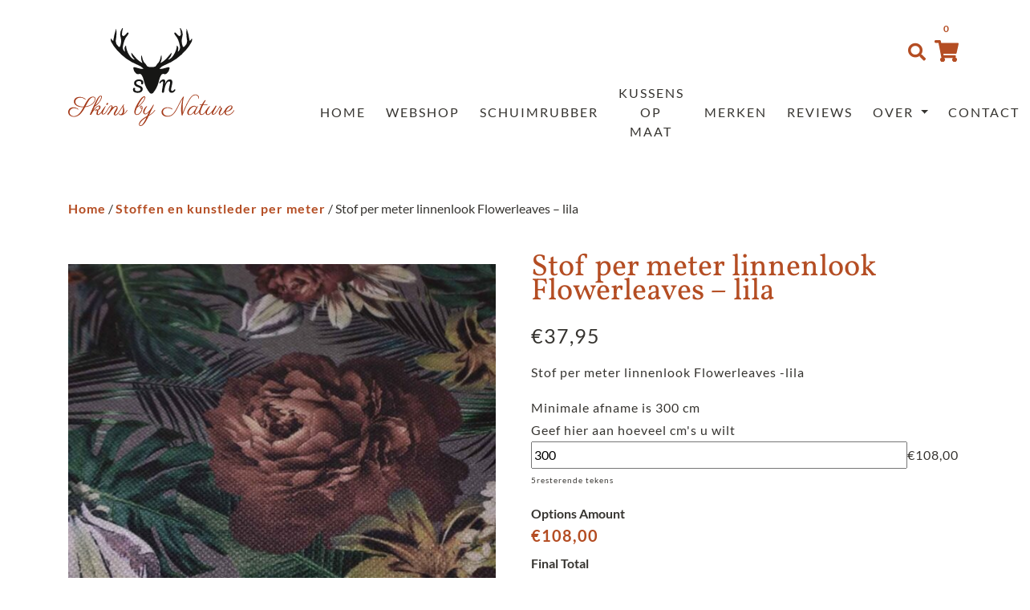

--- FILE ---
content_type: text/html; charset=UTF-8
request_url: https://skinsbynature.nl/stoffen-en-kunstleder-per-meter/stof-per-meter-linnenlook-flowerleaves-lila/
body_size: 17839
content:
<!doctype html>
<html lang="nl-NL">
<head>
	<meta charset="UTF-8">
  <meta name="viewport" content="width=device-width, initial-scale=1, shrink-to-fit=no">
	<link rel="profile" href="https://gmpg.org/xfn/11">

	<meta name='robots' content='index, follow, max-image-preview:large, max-snippet:-1, max-video-preview:-1' />

	<!-- This site is optimized with the Yoast SEO plugin v26.8 - https://yoast.com/product/yoast-seo-wordpress/ -->
	<title>Stof per meter linnenlook Flowerleaves - lila</title>
	<meta name="description" content="Stof per meter linnenlook Flowerleaves - lila. ✓ Op maat gemaakt ✓ Snelle bezorging ✓ Gratis verzending" />
	<link rel="canonical" href="https://skinsbynature.nl/stoffen-en-kunstleder-per-meter/stof-per-meter-linnenlook-flowerleaves-lila/" />
	<meta property="og:locale" content="nl_NL" />
	<meta property="og:type" content="article" />
	<meta property="og:title" content="Stof per meter linnenlook Flowerleaves - lila" />
	<meta property="og:description" content="Stof per meter linnenlook Flowerleaves - lila. ✓ Op maat gemaakt ✓ Snelle bezorging ✓ Gratis verzending" />
	<meta property="og:url" content="https://skinsbynature.nl/stoffen-en-kunstleder-per-meter/stof-per-meter-linnenlook-flowerleaves-lila/" />
	<meta property="og:site_name" content="Skins By Nature" />
	<meta property="article:publisher" content="https://www.facebook.com/skinsbynature2019" />
	<meta property="article:modified_time" content="2022-01-15T20:14:47+00:00" />
	<meta property="og:image" content="https://skinsbynature.nl/wp-content/uploads/2022/01/20071-4003-Lila.jpg" />
	<meta property="og:image:width" content="1200" />
	<meta property="og:image:height" content="1200" />
	<meta property="og:image:type" content="image/jpeg" />
	<meta name="twitter:card" content="summary_large_image" />
	<meta name="twitter:label1" content="Geschatte leestijd" />
	<meta name="twitter:data1" content="1 minuut" />
	<script type="application/ld+json" class="yoast-schema-graph">{"@context":"https://schema.org","@graph":[{"@type":["WebPage","ItemPage"],"@id":"https://skinsbynature.nl/stoffen-en-kunstleder-per-meter/stof-per-meter-linnenlook-flowerleaves-lila/","url":"https://skinsbynature.nl/stoffen-en-kunstleder-per-meter/stof-per-meter-linnenlook-flowerleaves-lila/","name":"Stof per meter linnenlook Flowerleaves - lila","isPartOf":{"@id":"https://skinsbynature.nl/#website"},"primaryImageOfPage":{"@id":"https://skinsbynature.nl/stoffen-en-kunstleder-per-meter/stof-per-meter-linnenlook-flowerleaves-lila/#primaryimage"},"image":{"@id":"https://skinsbynature.nl/stoffen-en-kunstleder-per-meter/stof-per-meter-linnenlook-flowerleaves-lila/#primaryimage"},"thumbnailUrl":"https://skinsbynature.nl/wp-content/uploads/2022/01/20071-4003-Lila.jpg","datePublished":"2022-01-15T20:09:05+00:00","dateModified":"2022-01-15T20:14:47+00:00","description":"Stof per meter linnenlook Flowerleaves - lila. ✓ Op maat gemaakt ✓ Snelle bezorging ✓ Gratis verzending","breadcrumb":{"@id":"https://skinsbynature.nl/stoffen-en-kunstleder-per-meter/stof-per-meter-linnenlook-flowerleaves-lila/#breadcrumb"},"inLanguage":"nl-NL","potentialAction":[{"@type":"ReadAction","target":["https://skinsbynature.nl/stoffen-en-kunstleder-per-meter/stof-per-meter-linnenlook-flowerleaves-lila/"]}]},{"@type":"ImageObject","inLanguage":"nl-NL","@id":"https://skinsbynature.nl/stoffen-en-kunstleder-per-meter/stof-per-meter-linnenlook-flowerleaves-lila/#primaryimage","url":"https://skinsbynature.nl/wp-content/uploads/2022/01/20071-4003-Lila.jpg","contentUrl":"https://skinsbynature.nl/wp-content/uploads/2022/01/20071-4003-Lila.jpg","width":1200,"height":1200},{"@type":"BreadcrumbList","@id":"https://skinsbynature.nl/stoffen-en-kunstleder-per-meter/stof-per-meter-linnenlook-flowerleaves-lila/#breadcrumb","itemListElement":[{"@type":"ListItem","position":1,"name":"Home","item":"https://skinsbynature.nl/"},{"@type":"ListItem","position":2,"name":"Webshop","item":"https://skinsbynature.nl/producten/"},{"@type":"ListItem","position":3,"name":"Stof per meter linnenlook Flowerleaves &#8211; lila"}]},{"@type":"WebSite","@id":"https://skinsbynature.nl/#website","url":"https://skinsbynature.nl/","name":"Skins by Nature","description":"Alles handgemaakt en op maat","publisher":{"@id":"https://skinsbynature.nl/#organization"},"alternateName":"Alles handgemaakt en op maat gemaakt","potentialAction":[{"@type":"SearchAction","target":{"@type":"EntryPoint","urlTemplate":"https://skinsbynature.nl/?s={search_term_string}"},"query-input":{"@type":"PropertyValueSpecification","valueRequired":true,"valueName":"search_term_string"}}],"inLanguage":"nl-NL"},{"@type":"Organization","@id":"https://skinsbynature.nl/#organization","name":"Skins By Nature","url":"https://skinsbynature.nl/","logo":{"@type":"ImageObject","inLanguage":"nl-NL","@id":"https://skinsbynature.nl/#/schema/logo/image/","url":"https://skinsbynature.nl/wp-content/uploads/2024/01/bij-skins-bij-nature-is-alles-handgemaakt.png","contentUrl":"https://skinsbynature.nl/wp-content/uploads/2024/01/bij-skins-bij-nature-is-alles-handgemaakt.png","width":259,"height":259,"caption":"Skins By Nature"},"image":{"@id":"https://skinsbynature.nl/#/schema/logo/image/"},"sameAs":["https://www.facebook.com/skinsbynature2019","https://www.instagram.com/skinsbynature/"]}]}</script>
	<!-- / Yoast SEO plugin. -->


<link rel='dns-prefetch' href='//cdnjs.cloudflare.com' />
<link rel="alternate" type="application/rss+xml" title="Skins By Nature &raquo; feed" href="https://skinsbynature.nl/feed/" />
<link rel="alternate" title="oEmbed (JSON)" type="application/json+oembed" href="https://skinsbynature.nl/wp-json/oembed/1.0/embed?url=https%3A%2F%2Fskinsbynature.nl%2Fstoffen-en-kunstleder-per-meter%2Fstof-per-meter-linnenlook-flowerleaves-lila%2F" />
<link rel="alternate" title="oEmbed (XML)" type="text/xml+oembed" href="https://skinsbynature.nl/wp-json/oembed/1.0/embed?url=https%3A%2F%2Fskinsbynature.nl%2Fstoffen-en-kunstleder-per-meter%2Fstof-per-meter-linnenlook-flowerleaves-lila%2F&#038;format=xml" />
<style id='wp-img-auto-sizes-contain-inline-css' type='text/css'>
img:is([sizes=auto i],[sizes^="auto," i]){contain-intrinsic-size:3000px 1500px}
/*# sourceURL=wp-img-auto-sizes-contain-inline-css */
</style>
<link rel='stylesheet' id='themecomplete-epo-css' href='https://skinsbynature.nl/wp-content/plugins/woocommerce-tm-extra-product-options/assets/css/epo.min.css?ver=7.5.6' type='text/css' media='all' />
<link rel='stylesheet' id='themecomplete-epo-smallscreen-css' href='https://skinsbynature.nl/wp-content/plugins/woocommerce-tm-extra-product-options/assets/css/tm-epo-smallscreen.min.css?ver=7.5.6' type='text/css' media='only screen and (max-width: 768px)' />
<style id='themecomplete-styles-header-inline-css' type='text/css'>
:root {--tcgaprow: 15px;--tcgapcolumn: 15px;}
/*# sourceURL=themecomplete-styles-header-inline-css */
</style>
<link rel='stylesheet' id='wp-block-library-css' href='https://skinsbynature.nl/wp-includes/css/dist/block-library/style.min.css?ver=6.9' type='text/css' media='all' />
<link rel='stylesheet' id='wc-blocks-style-css' href='https://skinsbynature.nl/wp-content/plugins/woocommerce/assets/client/blocks/wc-blocks.css?ver=wc-10.4.3' type='text/css' media='all' />
<style id='global-styles-inline-css' type='text/css'>
:root{--wp--preset--aspect-ratio--square: 1;--wp--preset--aspect-ratio--4-3: 4/3;--wp--preset--aspect-ratio--3-4: 3/4;--wp--preset--aspect-ratio--3-2: 3/2;--wp--preset--aspect-ratio--2-3: 2/3;--wp--preset--aspect-ratio--16-9: 16/9;--wp--preset--aspect-ratio--9-16: 9/16;--wp--preset--color--black: #000000;--wp--preset--color--cyan-bluish-gray: #abb8c3;--wp--preset--color--white: #ffffff;--wp--preset--color--pale-pink: #f78da7;--wp--preset--color--vivid-red: #cf2e2e;--wp--preset--color--luminous-vivid-orange: #ff6900;--wp--preset--color--luminous-vivid-amber: #fcb900;--wp--preset--color--light-green-cyan: #7bdcb5;--wp--preset--color--vivid-green-cyan: #00d084;--wp--preset--color--pale-cyan-blue: #8ed1fc;--wp--preset--color--vivid-cyan-blue: #0693e3;--wp--preset--color--vivid-purple: #9b51e0;--wp--preset--gradient--vivid-cyan-blue-to-vivid-purple: linear-gradient(135deg,rgb(6,147,227) 0%,rgb(155,81,224) 100%);--wp--preset--gradient--light-green-cyan-to-vivid-green-cyan: linear-gradient(135deg,rgb(122,220,180) 0%,rgb(0,208,130) 100%);--wp--preset--gradient--luminous-vivid-amber-to-luminous-vivid-orange: linear-gradient(135deg,rgb(252,185,0) 0%,rgb(255,105,0) 100%);--wp--preset--gradient--luminous-vivid-orange-to-vivid-red: linear-gradient(135deg,rgb(255,105,0) 0%,rgb(207,46,46) 100%);--wp--preset--gradient--very-light-gray-to-cyan-bluish-gray: linear-gradient(135deg,rgb(238,238,238) 0%,rgb(169,184,195) 100%);--wp--preset--gradient--cool-to-warm-spectrum: linear-gradient(135deg,rgb(74,234,220) 0%,rgb(151,120,209) 20%,rgb(207,42,186) 40%,rgb(238,44,130) 60%,rgb(251,105,98) 80%,rgb(254,248,76) 100%);--wp--preset--gradient--blush-light-purple: linear-gradient(135deg,rgb(255,206,236) 0%,rgb(152,150,240) 100%);--wp--preset--gradient--blush-bordeaux: linear-gradient(135deg,rgb(254,205,165) 0%,rgb(254,45,45) 50%,rgb(107,0,62) 100%);--wp--preset--gradient--luminous-dusk: linear-gradient(135deg,rgb(255,203,112) 0%,rgb(199,81,192) 50%,rgb(65,88,208) 100%);--wp--preset--gradient--pale-ocean: linear-gradient(135deg,rgb(255,245,203) 0%,rgb(182,227,212) 50%,rgb(51,167,181) 100%);--wp--preset--gradient--electric-grass: linear-gradient(135deg,rgb(202,248,128) 0%,rgb(113,206,126) 100%);--wp--preset--gradient--midnight: linear-gradient(135deg,rgb(2,3,129) 0%,rgb(40,116,252) 100%);--wp--preset--font-size--small: 13px;--wp--preset--font-size--medium: 20px;--wp--preset--font-size--large: 36px;--wp--preset--font-size--x-large: 42px;--wp--preset--spacing--20: 0.44rem;--wp--preset--spacing--30: 0.67rem;--wp--preset--spacing--40: 1rem;--wp--preset--spacing--50: 1.5rem;--wp--preset--spacing--60: 2.25rem;--wp--preset--spacing--70: 3.38rem;--wp--preset--spacing--80: 5.06rem;--wp--preset--shadow--natural: 6px 6px 9px rgba(0, 0, 0, 0.2);--wp--preset--shadow--deep: 12px 12px 50px rgba(0, 0, 0, 0.4);--wp--preset--shadow--sharp: 6px 6px 0px rgba(0, 0, 0, 0.2);--wp--preset--shadow--outlined: 6px 6px 0px -3px rgb(255, 255, 255), 6px 6px rgb(0, 0, 0);--wp--preset--shadow--crisp: 6px 6px 0px rgb(0, 0, 0);}:where(.is-layout-flex){gap: 0.5em;}:where(.is-layout-grid){gap: 0.5em;}body .is-layout-flex{display: flex;}.is-layout-flex{flex-wrap: wrap;align-items: center;}.is-layout-flex > :is(*, div){margin: 0;}body .is-layout-grid{display: grid;}.is-layout-grid > :is(*, div){margin: 0;}:where(.wp-block-columns.is-layout-flex){gap: 2em;}:where(.wp-block-columns.is-layout-grid){gap: 2em;}:where(.wp-block-post-template.is-layout-flex){gap: 1.25em;}:where(.wp-block-post-template.is-layout-grid){gap: 1.25em;}.has-black-color{color: var(--wp--preset--color--black) !important;}.has-cyan-bluish-gray-color{color: var(--wp--preset--color--cyan-bluish-gray) !important;}.has-white-color{color: var(--wp--preset--color--white) !important;}.has-pale-pink-color{color: var(--wp--preset--color--pale-pink) !important;}.has-vivid-red-color{color: var(--wp--preset--color--vivid-red) !important;}.has-luminous-vivid-orange-color{color: var(--wp--preset--color--luminous-vivid-orange) !important;}.has-luminous-vivid-amber-color{color: var(--wp--preset--color--luminous-vivid-amber) !important;}.has-light-green-cyan-color{color: var(--wp--preset--color--light-green-cyan) !important;}.has-vivid-green-cyan-color{color: var(--wp--preset--color--vivid-green-cyan) !important;}.has-pale-cyan-blue-color{color: var(--wp--preset--color--pale-cyan-blue) !important;}.has-vivid-cyan-blue-color{color: var(--wp--preset--color--vivid-cyan-blue) !important;}.has-vivid-purple-color{color: var(--wp--preset--color--vivid-purple) !important;}.has-black-background-color{background-color: var(--wp--preset--color--black) !important;}.has-cyan-bluish-gray-background-color{background-color: var(--wp--preset--color--cyan-bluish-gray) !important;}.has-white-background-color{background-color: var(--wp--preset--color--white) !important;}.has-pale-pink-background-color{background-color: var(--wp--preset--color--pale-pink) !important;}.has-vivid-red-background-color{background-color: var(--wp--preset--color--vivid-red) !important;}.has-luminous-vivid-orange-background-color{background-color: var(--wp--preset--color--luminous-vivid-orange) !important;}.has-luminous-vivid-amber-background-color{background-color: var(--wp--preset--color--luminous-vivid-amber) !important;}.has-light-green-cyan-background-color{background-color: var(--wp--preset--color--light-green-cyan) !important;}.has-vivid-green-cyan-background-color{background-color: var(--wp--preset--color--vivid-green-cyan) !important;}.has-pale-cyan-blue-background-color{background-color: var(--wp--preset--color--pale-cyan-blue) !important;}.has-vivid-cyan-blue-background-color{background-color: var(--wp--preset--color--vivid-cyan-blue) !important;}.has-vivid-purple-background-color{background-color: var(--wp--preset--color--vivid-purple) !important;}.has-black-border-color{border-color: var(--wp--preset--color--black) !important;}.has-cyan-bluish-gray-border-color{border-color: var(--wp--preset--color--cyan-bluish-gray) !important;}.has-white-border-color{border-color: var(--wp--preset--color--white) !important;}.has-pale-pink-border-color{border-color: var(--wp--preset--color--pale-pink) !important;}.has-vivid-red-border-color{border-color: var(--wp--preset--color--vivid-red) !important;}.has-luminous-vivid-orange-border-color{border-color: var(--wp--preset--color--luminous-vivid-orange) !important;}.has-luminous-vivid-amber-border-color{border-color: var(--wp--preset--color--luminous-vivid-amber) !important;}.has-light-green-cyan-border-color{border-color: var(--wp--preset--color--light-green-cyan) !important;}.has-vivid-green-cyan-border-color{border-color: var(--wp--preset--color--vivid-green-cyan) !important;}.has-pale-cyan-blue-border-color{border-color: var(--wp--preset--color--pale-cyan-blue) !important;}.has-vivid-cyan-blue-border-color{border-color: var(--wp--preset--color--vivid-cyan-blue) !important;}.has-vivid-purple-border-color{border-color: var(--wp--preset--color--vivid-purple) !important;}.has-vivid-cyan-blue-to-vivid-purple-gradient-background{background: var(--wp--preset--gradient--vivid-cyan-blue-to-vivid-purple) !important;}.has-light-green-cyan-to-vivid-green-cyan-gradient-background{background: var(--wp--preset--gradient--light-green-cyan-to-vivid-green-cyan) !important;}.has-luminous-vivid-amber-to-luminous-vivid-orange-gradient-background{background: var(--wp--preset--gradient--luminous-vivid-amber-to-luminous-vivid-orange) !important;}.has-luminous-vivid-orange-to-vivid-red-gradient-background{background: var(--wp--preset--gradient--luminous-vivid-orange-to-vivid-red) !important;}.has-very-light-gray-to-cyan-bluish-gray-gradient-background{background: var(--wp--preset--gradient--very-light-gray-to-cyan-bluish-gray) !important;}.has-cool-to-warm-spectrum-gradient-background{background: var(--wp--preset--gradient--cool-to-warm-spectrum) !important;}.has-blush-light-purple-gradient-background{background: var(--wp--preset--gradient--blush-light-purple) !important;}.has-blush-bordeaux-gradient-background{background: var(--wp--preset--gradient--blush-bordeaux) !important;}.has-luminous-dusk-gradient-background{background: var(--wp--preset--gradient--luminous-dusk) !important;}.has-pale-ocean-gradient-background{background: var(--wp--preset--gradient--pale-ocean) !important;}.has-electric-grass-gradient-background{background: var(--wp--preset--gradient--electric-grass) !important;}.has-midnight-gradient-background{background: var(--wp--preset--gradient--midnight) !important;}.has-small-font-size{font-size: var(--wp--preset--font-size--small) !important;}.has-medium-font-size{font-size: var(--wp--preset--font-size--medium) !important;}.has-large-font-size{font-size: var(--wp--preset--font-size--large) !important;}.has-x-large-font-size{font-size: var(--wp--preset--font-size--x-large) !important;}
/*# sourceURL=global-styles-inline-css */
</style>

<style id='classic-theme-styles-inline-css' type='text/css'>
/*! This file is auto-generated */
.wp-block-button__link{color:#fff;background-color:#32373c;border-radius:9999px;box-shadow:none;text-decoration:none;padding:calc(.667em + 2px) calc(1.333em + 2px);font-size:1.125em}.wp-block-file__button{background:#32373c;color:#fff;text-decoration:none}
/*# sourceURL=/wp-includes/css/classic-themes.min.css */
</style>
<link rel='stylesheet' id='contact-form-7-css' href='https://skinsbynature.nl/wp-content/plugins/contact-form-7/includes/css/styles.css?ver=6.1.4' type='text/css' media='all' />
<link rel='stylesheet' id='dodoadmin_front-style-css' href='https://skinsbynature.nl/wp-content/plugins/dodoadmin/css/dodoadmin-front-style.css?ver=6.9' type='text/css' media='all' />
<link rel='stylesheet' id='woocommerce-layout-css' href='https://skinsbynature.nl/wp-content/plugins/woocommerce/assets/css/woocommerce-layout.css?ver=10.4.3' type='text/css' media='all' />
<link rel='stylesheet' id='woocommerce-smallscreen-css' href='https://skinsbynature.nl/wp-content/plugins/woocommerce/assets/css/woocommerce-smallscreen.css?ver=10.4.3' type='text/css' media='only screen and (max-width: 768px)' />
<link rel='stylesheet' id='woocommerce-general-css' href='https://skinsbynature.nl/wp-content/plugins/woocommerce/assets/css/woocommerce.css?ver=10.4.3' type='text/css' media='all' />
<style id='woocommerce-inline-inline-css' type='text/css'>
.woocommerce form .form-row .required { visibility: visible; }
/*# sourceURL=woocommerce-inline-inline-css */
</style>
<link rel='stylesheet' id='dodo_theme-bootstrap-css' href='https://skinsbynature.nl/wp-content/themes/dodo_theme/css/bootstrap.min.css?ver=6.9' type='text/css' media='all' />
<link rel='stylesheet' id='font-awesome-css' href='https://cdnjs.cloudflare.com/ajax/libs/font-awesome/5.11.2/css/all.min.css?ver=6.9' type='text/css' media='all' />
<link rel='stylesheet' id='dodo_theme-style-css' href='https://skinsbynature.nl/wp-content/themes/dodo_theme/style.css?ver=1.1' type='text/css' media='all' />
<link rel='stylesheet' id='mollie-applepaydirect-css' href='https://skinsbynature.nl/wp-content/plugins/mollie-payments-for-woocommerce/public/css/mollie-applepaydirect.min.css?ver=1768820990' type='text/css' media='screen' />
<link rel='stylesheet' id='prdctfltr-css' href='https://skinsbynature.nl/wp-content/plugins/prdctfltr/includes/css/styles.css?ver=8.3.0' type='text/css' media='all' />
<script type="text/template" id="tmpl-variation-template">
	<div class="woocommerce-variation-description">{{{ data.variation.variation_description }}}</div>
	<div class="woocommerce-variation-price">{{{ data.variation.price_html }}}</div>
	<div class="woocommerce-variation-availability">{{{ data.variation.availability_html }}}</div>
</script>
<script type="text/template" id="tmpl-unavailable-variation-template">
	<p role="alert">Dit product is niet beschikbaar. Kies een andere combinatie.</p>
</script>
<script type="text/javascript" src="https://skinsbynature.nl/wp-includes/js/jquery/jquery.min.js?ver=3.7.1" id="jquery-core-js"></script>
<script type="text/javascript" src="https://skinsbynature.nl/wp-includes/js/jquery/jquery-migrate.min.js?ver=3.4.1" id="jquery-migrate-js"></script>
<script type="text/javascript" src="https://skinsbynature.nl/wp-includes/js/underscore.min.js?ver=1.13.7" id="underscore-js"></script>
<script type="text/javascript" id="wp-util-js-extra">
/* <![CDATA[ */
var _wpUtilSettings = {"ajax":{"url":"/wp-admin/admin-ajax.php"}};
//# sourceURL=wp-util-js-extra
/* ]]> */
</script>
<script type="text/javascript" src="https://skinsbynature.nl/wp-includes/js/wp-util.min.js?ver=6.9" id="wp-util-js"></script>
<script type="text/javascript" src="https://skinsbynature.nl/wp-content/plugins/woocommerce/assets/js/jquery-blockui/jquery.blockUI.min.js?ver=2.7.0-wc.10.4.3" id="wc-jquery-blockui-js" data-wp-strategy="defer"></script>
<script type="text/javascript" id="wc-add-to-cart-js-extra">
/* <![CDATA[ */
var wc_add_to_cart_params = {"ajax_url":"/wp-admin/admin-ajax.php","wc_ajax_url":"/?wc-ajax=%%endpoint%%","i18n_view_cart":"Bekijk winkelwagen","cart_url":"https://skinsbynature.nl/winkelmand/","is_cart":"","cart_redirect_after_add":"no"};
//# sourceURL=wc-add-to-cart-js-extra
/* ]]> */
</script>
<script type="text/javascript" src="https://skinsbynature.nl/wp-content/plugins/woocommerce/assets/js/frontend/add-to-cart.min.js?ver=10.4.3" id="wc-add-to-cart-js" defer="defer" data-wp-strategy="defer"></script>
<script type="text/javascript" id="wc-single-product-js-extra">
/* <![CDATA[ */
var wc_single_product_params = {"i18n_required_rating_text":"Selecteer een waardering","i18n_rating_options":["1 van de 5 sterren","2 van de 5 sterren","3 van de 5 sterren","4 van de 5 sterren","5 van de 5 sterren"],"i18n_product_gallery_trigger_text":"Afbeeldinggalerij in volledig scherm bekijken","review_rating_required":"yes","flexslider":{"rtl":false,"animation":"slide","smoothHeight":true,"directionNav":false,"controlNav":"thumbnails","slideshow":false,"animationSpeed":500,"animationLoop":false,"allowOneSlide":false},"zoom_enabled":"","zoom_options":[],"photoswipe_enabled":"","photoswipe_options":{"shareEl":false,"closeOnScroll":false,"history":false,"hideAnimationDuration":0,"showAnimationDuration":0},"flexslider_enabled":""};
//# sourceURL=wc-single-product-js-extra
/* ]]> */
</script>
<script type="text/javascript" src="https://skinsbynature.nl/wp-content/plugins/woocommerce/assets/js/frontend/single-product.min.js?ver=10.4.3" id="wc-single-product-js" defer="defer" data-wp-strategy="defer"></script>
<script type="text/javascript" src="https://skinsbynature.nl/wp-content/plugins/woocommerce/assets/js/js-cookie/js.cookie.min.js?ver=2.1.4-wc.10.4.3" id="wc-js-cookie-js" defer="defer" data-wp-strategy="defer"></script>
<script type="text/javascript" id="woocommerce-js-extra">
/* <![CDATA[ */
var woocommerce_params = {"ajax_url":"/wp-admin/admin-ajax.php","wc_ajax_url":"/?wc-ajax=%%endpoint%%","i18n_password_show":"Wachtwoord weergeven","i18n_password_hide":"Wachtwoord verbergen"};
//# sourceURL=woocommerce-js-extra
/* ]]> */
</script>
<script type="text/javascript" src="https://skinsbynature.nl/wp-content/plugins/woocommerce/assets/js/frontend/woocommerce.min.js?ver=10.4.3" id="woocommerce-js" defer="defer" data-wp-strategy="defer"></script>
<link rel="https://api.w.org/" href="https://skinsbynature.nl/wp-json/" /><link rel="alternate" title="JSON" type="application/json" href="https://skinsbynature.nl/wp-json/wp/v2/product/8299" /><link rel="EditURI" type="application/rsd+xml" title="RSD" href="https://skinsbynature.nl/xmlrpc.php?rsd" />
<meta name="generator" content="Dodo" />
<link rel='shortlink' href='https://skinsbynature.nl/?p=8299' />
	<noscript><style>.woocommerce-product-gallery{ opacity: 1 !important; }</style></noscript>
	<link rel="icon" href="https://skinsbynature.nl/wp-content/uploads/2020/12/cropped-icon-32x32.png" sizes="32x32" />
<link rel="icon" href="https://skinsbynature.nl/wp-content/uploads/2020/12/cropped-icon-192x192.png" sizes="192x192" />
<link rel="apple-touch-icon" href="https://skinsbynature.nl/wp-content/uploads/2020/12/cropped-icon-180x180.png" />
<meta name="msapplication-TileImage" content="https://skinsbynature.nl/wp-content/uploads/2020/12/cropped-icon-270x270.png" />
<meta name="generator" content="XforWooCommerce.com - Product Filter for WooCommerce"/><script class="tm-hidden" type="text/template" id="tmpl-tc-cart-options-popup">
	<div class='header'>
		<h3>{{{ data.title }}}</h3>
	</div>
	<div id='{{{ data.id }}}' class='float-editbox'>{{{ data.html }}}</div>
	<div class='footer'>
		<div class='inner'>
			<span class='tm-button button button-secondary button-large floatbox-cancel'>{{{ data.close }}}</span>
		</div>
	</div>
</script>
<script class="tm-hidden" type="text/template" id="tmpl-tc-lightbox">
	<div class="tc-lightbox-wrap">
		<span class="tc-lightbox-button tcfa tcfa-search tc-transition tcinit"></span>
	</div>
</script>
<script class="tm-hidden" type="text/template" id="tmpl-tc-lightbox-zoom">
	<span class="tc-lightbox-button-close tcfa tcfa-times"></span>
	{{{ data.img }}}
</script>
<script class="tm-hidden" type="text/template" id="tmpl-tc-final-totals">
	<dl class="tm-extra-product-options-totals tm-custom-price-totals">
		<# if (data.show_unit_price==true){ #>		<dt class="tm-unit-price">{{{ data.unit_price }}}</dt>
		<dd class="tm-unit-price">
		{{{ data.totals_box_before_unit_price }}}<span class="price amount options">{{{ data.formatted_unit_price }}}</span>{{{ data.totals_box_after_unit_price }}}
		</dd>		<# } #>
		<# if (data.show_options_vat==true){ #>		<dt class="tm-vat-options-totals">{{{ data.options_vat_total }}}</dt>
		<dd class="tm-vat-options-totals">
		{{{ data.totals_box_before_vat_options_totals_price }}}<span class="price amount options">{{{ data.formatted_vat_options_total }}}</span>{{{ data.totals_box_after_vat_options_totals_price }}}
		</dd>		<# } #>
		<# if (data.show_options_total==true){ #>		<dt class="tm-options-totals">{{{ data.options_total }}}</dt>
		<dd class="tm-options-totals">
		{{{ data.totals_box_before_options_totals_price }}}<span class="price amount options">{{{ data.formatted_options_total }}}</span>{{{ data.totals_box_after_options_totals_price }}}
		</dd>		<# } #>
		<# if (data.show_fees_total==true){ #>		<dt class="tm-fee-totals">{{{ data.fees_total }}}</dt>
		<dd class="tm-fee-totals">
		{{{ data.totals_box_before_fee_totals_price }}}<span class="price amount fees">{{{ data.formatted_fees_total }}}</span>{{{ data.totals_box_after_fee_totals_price }}}
		</dd>		<# } #>
		<# if (data.show_extra_fee==true){ #>		<dt class="tm-extra-fee">{{{ data.extra_fee }}}</dt>
		<dd class="tm-extra-fee">
		{{{ data.totals_box_before_extra_fee_price }}}<span class="price amount options extra-fee">{{{ data.formatted_extra_fee }}}</span>{{{ data.totals_box_after_extra_fee_price }}}
		</dd>		<# } #>
		<# if (data.show_final_total==true){ #>		<dt class="tm-final-totals">{{{ data.final_total }}}</dt>
		<dd class="tm-final-totals">
		{{{ data.totals_box_before_final_totals_price }}}<span class="price amount final">{{{ data.formatted_final_total }}}</span>{{{ data.totals_box_after_final_totals_price }}}
		</dd>		<# } #>
			</dl>
</script>
<script class="tm-hidden" type="text/template" id="tmpl-tc-plain-price">
	{{{ data.price }}}
</script>
<script class="tm-hidden" type="text/template" id="tmpl-tc-suffix">
	</script>
<script class="tm-hidden" type="text/template" id="tmpl-tc-main-suffix">
	 &lt;small&gt;&lt;/small&gt;</script>
<script class="tm-hidden" type="text/template" id="tmpl-tc-price">
	&lt;span class=&quot;woocommerce-Price-amount amount&quot;&gt;&lt;bdi&gt;&lt;span class=&quot;woocommerce-Price-currencySymbol&quot;&gt;&euro;&lt;/span&gt;{{{ data.price }}}&lt;/bdi&gt;&lt;/span&gt;</script>
<script class="tm-hidden" type="text/template" id="tmpl-tc-price-m">
	&lt;span class=&quot;woocommerce-Price-amount amount&quot;&gt;&lt;bdi&gt;-&lt;span class=&quot;woocommerce-Price-currencySymbol&quot;&gt;&euro;&lt;/span&gt;{{{ data.price }}}&lt;/bdi&gt;&lt;/span&gt;</script>
<script class="tm-hidden" type="text/template" id="tmpl-tc-sale-price">
	&lt;del aria-hidden=&quot;true&quot;&gt;&lt;span class=&quot;woocommerce-Price-amount amount&quot;&gt;&lt;bdi&gt;&lt;span class=&quot;woocommerce-Price-currencySymbol&quot;&gt;&euro;&lt;/span&gt;{{{ data.price }}}&lt;/bdi&gt;&lt;/span&gt;&lt;/del&gt; &lt;span class=&quot;screen-reader-text&quot;&gt;Oorspronkelijke prijs was: &euro;{{{ data.price }}}.&lt;/span&gt;&lt;ins aria-hidden=&quot;true&quot;&gt;&lt;span class=&quot;woocommerce-Price-amount amount&quot;&gt;&lt;bdi&gt;&lt;span class=&quot;woocommerce-Price-currencySymbol&quot;&gt;&euro;&lt;/span&gt;{{{ data.sale_price }}}&lt;/bdi&gt;&lt;/span&gt;&lt;/ins&gt;&lt;span class=&quot;screen-reader-text&quot;&gt;Huidige prijs is: &euro;{{{ data.sale_price }}}.&lt;/span&gt;</script>
<script class="tm-hidden" type="text/template" id="tmpl-tc-sale-price-m10">
	&lt;del aria-hidden=&quot;true&quot;&gt;&lt;span class=&quot;woocommerce-Price-amount amount&quot;&gt;&lt;bdi&gt;-&lt;span class=&quot;woocommerce-Price-currencySymbol&quot;&gt;&euro;&lt;/span&gt;{{{ data.price }}}&lt;/bdi&gt;&lt;/span&gt;&lt;/del&gt; &lt;span class=&quot;screen-reader-text&quot;&gt;Oorspronkelijke prijs was: -&euro;{{{ data.price }}}.&lt;/span&gt;&lt;ins aria-hidden=&quot;true&quot;&gt;&lt;span class=&quot;woocommerce-Price-amount amount&quot;&gt;&lt;bdi&gt;&lt;span class=&quot;woocommerce-Price-currencySymbol&quot;&gt;&euro;&lt;/span&gt;{{{ data.sale_price }}}&lt;/bdi&gt;&lt;/span&gt;&lt;/ins&gt;&lt;span class=&quot;screen-reader-text&quot;&gt;Huidige prijs is: &euro;{{{ data.sale_price }}}.&lt;/span&gt;</script>
<script class="tm-hidden" type="text/template" id="tmpl-tc-sale-price-m01">
	&lt;del aria-hidden=&quot;true&quot;&gt;&lt;span class=&quot;woocommerce-Price-amount amount&quot;&gt;&lt;bdi&gt;&lt;span class=&quot;woocommerce-Price-currencySymbol&quot;&gt;&euro;&lt;/span&gt;{{{ data.price }}}&lt;/bdi&gt;&lt;/span&gt;&lt;/del&gt; &lt;span class=&quot;screen-reader-text&quot;&gt;Oorspronkelijke prijs was: &euro;{{{ data.price }}}.&lt;/span&gt;&lt;ins aria-hidden=&quot;true&quot;&gt;&lt;span class=&quot;woocommerce-Price-amount amount&quot;&gt;&lt;bdi&gt;-&lt;span class=&quot;woocommerce-Price-currencySymbol&quot;&gt;&euro;&lt;/span&gt;{{{ data.sale_price }}}&lt;/bdi&gt;&lt;/span&gt;&lt;/ins&gt;&lt;span class=&quot;screen-reader-text&quot;&gt;Huidige prijs is: -&euro;{{{ data.sale_price }}}.&lt;/span&gt;</script>
<script class="tm-hidden" type="text/template" id="tmpl-tc-sale-price-m11">
	&lt;del aria-hidden=&quot;true&quot;&gt;&lt;span class=&quot;woocommerce-Price-amount amount&quot;&gt;&lt;bdi&gt;-&lt;span class=&quot;woocommerce-Price-currencySymbol&quot;&gt;&euro;&lt;/span&gt;{{{ data.price }}}&lt;/bdi&gt;&lt;/span&gt;&lt;/del&gt; &lt;span class=&quot;screen-reader-text&quot;&gt;Oorspronkelijke prijs was: -&euro;{{{ data.price }}}.&lt;/span&gt;&lt;ins aria-hidden=&quot;true&quot;&gt;&lt;span class=&quot;woocommerce-Price-amount amount&quot;&gt;&lt;bdi&gt;-&lt;span class=&quot;woocommerce-Price-currencySymbol&quot;&gt;&euro;&lt;/span&gt;{{{ data.sale_price }}}&lt;/bdi&gt;&lt;/span&gt;&lt;/ins&gt;&lt;span class=&quot;screen-reader-text&quot;&gt;Huidige prijs is: -&euro;{{{ data.sale_price }}}.&lt;/span&gt;</script>
<script class="tm-hidden" type="text/template" id="tmpl-tc-section-pop-link">
	<div id="tm-section-pop-up" class="floatbox fl-overlay tm-section-pop-up single">
	<div class="tm-extra-product-options flasho tc-wrapper tm-animated appear">
		<div class='header'><h3>{{{ data.title }}}</h3></div>
		<div class="float-editbox" id="tc-floatbox-content"></div>
		<div class='footer'>
			<div class='inner'>
				<span class='tm-button button button-secondary button-large floatbox-cancel'>{{{ data.close }}}</span>
			</div>
		</div>
	</div>
	</div>
</script>
<script class="tm-hidden" type="text/template" id="tmpl-tc-floating-box-nks"><# if (data.values.length) {#>
	{{{ data.html_before }}}
	<div class="tc-row tm-fb-labels">
		<span class="tc-cell tcwidth tcwidth-25 tm-fb-title">{{{ data.option_label }}}</span>
		<span class="tc-cell tcwidth tcwidth-25 tm-fb-value">{{{ data.option_value }}}</span>
		<span class="tc-cell tcwidth tcwidth-25 tm-fb-quantity">{{{ data.option_qty }}}</span>
		<span class="tc-cell tcwidth tcwidth-25 tm-fb-price">{{{ data.option_price }}}</span>
	</div>
	<# for (var i = 0; i < data.values.length; i++) { #>
		<# if (data.values[i].label_show=='' || data.values[i].value_show=='') {#>
	<div class="tc-row tm-fb-data">
			<# if (data.values[i].label_show=='') {#>
		<span class="tc-cell tcwidth tcwidth-25 tm-fb-title">{{{ data.values[i].title }}}</span>
			<# } #>
			<# if (data.values[i].value_show=='') {#>
		<span class="tc-cell tcwidth tcwidth-25 tm-fb-value">{{{ data.values[i].value }}}</span>
			<# } #>
		<span class="tc-cell tcwidth tcwidth-25 tm-fb-quantity">{{{ data.values[i].quantity }}}</span>
		<span class="tc-cell tcwidth tcwidth-25 tm-fb-price">{{{ data.values[i].price }}}</span>
	</div>
		<# } #>
	<# } #>
	{{{ data.html_after }}}
	<# }#>
	{{{ data.totals }}}</script>
<script class="tm-hidden" type="text/template" id="tmpl-tc-floating-box"><# if (data.values.length) {#>
	{{{ data.html_before }}}
	<dl class="tm-fb">
		<# for (var i = 0; i < data.values.length; i++) { #>
			<# if (data.values[i].label_show=='') {#>
		<dt class="tm-fb-title">{{{ data.values[i].title }}}</dt>
			<# } #>
			<# if (data.values[i].value_show=='') {#>
		<dd class="tm-fb-value">{{{ data.values[i].value }}}<# if (data.values[i].quantity > 1) {#><span class="tm-fb-quantity"> &times; {{{ data.values[i].quantity }}}</span><#}#></dd>
			<# } #>
		<# } #>
	</dl>
	{{{ data.html_after }}}
	<# }#>{{{ data.totals }}}</script>
<script class="tm-hidden" type="text/template" id="tmpl-tc-chars-remanining">
	<span class="tc-chars">
		<span class="tc-chars-remanining">{{{ data.maxlength }}}</span>
		<span class="tc-remaining"> {{{ data.characters_remaining }}}</span>
	</span>
</script>
<script class="tm-hidden" type="text/template" id="tmpl-tc-formatted-price">{{{ data.before_price_text }}}<# if (data.customer_price_format_wrap_start) {#>
	{{{ data.customer_price_format_wrap_start }}}
	<# } #>&lt;span class=&quot;woocommerce-Price-amount amount&quot;&gt;&lt;bdi&gt;&lt;span class=&quot;woocommerce-Price-currencySymbol&quot;&gt;&euro;&lt;/span&gt;{{{ data.price }}}&lt;/bdi&gt;&lt;/span&gt;<# if (data.customer_price_format_wrap_end) {#>
	{{{ data.customer_price_format_wrap_end }}}
	<# } #>{{{ data.after_price_text }}}</script>
<script class="tm-hidden" type="text/template" id="tmpl-tc-formatted-sale-price">{{{ data.before_price_text }}}<# if (data.customer_price_format_wrap_start) {#>
	{{{ data.customer_price_format_wrap_start }}}
	<# } #>&lt;del aria-hidden=&quot;true&quot;&gt;&lt;span class=&quot;woocommerce-Price-amount amount&quot;&gt;&lt;bdi&gt;&lt;span class=&quot;woocommerce-Price-currencySymbol&quot;&gt;&euro;&lt;/span&gt;{{{ data.price }}}&lt;/bdi&gt;&lt;/span&gt;&lt;/del&gt; &lt;span class=&quot;screen-reader-text&quot;&gt;Oorspronkelijke prijs was: &euro;{{{ data.price }}}.&lt;/span&gt;&lt;ins aria-hidden=&quot;true&quot;&gt;&lt;span class=&quot;woocommerce-Price-amount amount&quot;&gt;&lt;bdi&gt;&lt;span class=&quot;woocommerce-Price-currencySymbol&quot;&gt;&euro;&lt;/span&gt;{{{ data.sale_price }}}&lt;/bdi&gt;&lt;/span&gt;&lt;/ins&gt;&lt;span class=&quot;screen-reader-text&quot;&gt;Huidige prijs is: &euro;{{{ data.sale_price }}}.&lt;/span&gt;<# if (data.customer_price_format_wrap_end) {#>
	{{{ data.customer_price_format_wrap_end }}}
	<# } #>{{{ data.after_price_text }}}</script>
<script class="tm-hidden" type="text/template" id="tmpl-tc-upload-messages">
	<div class="header">
		<h3>{{{ data.title }}}</h3>
	</div>
	<div class="float-editbox" id="tc-floatbox-content">
		<div class="tc-upload-messages">
			<div class="tc-upload-message">{{{ data.message }}}</div>
			<# for (var id in data.files) {
				if (data.files.hasOwnProperty(id)) {#>
					<# for (var i in id) {
						if (data.files[id].hasOwnProperty(i)) {#>
						<div class="tc-upload-files">{{{ data.files[id][i] }}}</div>
						<# }
					}#>
				<# }
			}#>
		</div>
	</div>
	<div class="footer">
		<div class="inner">&nbsp;</div>
	</div>
</script>
<style id='themecomplete-styles-footer-inline-css' type='text/css'>
.woocommerce #content table.cart img.epo-option-image, .woocommerce table.cart img.epo-option-image, .woocommerce-page #content table.cart img.epo-option-image, .woocommerce-page table.cart img.epo-option-image, .woocommerce-mini-cart .cpf-img-on-cart .epo-option-image, .woocommerce-checkout-review-order .cpf-img-on-cart .epo-option-image, .woocommerce-order-details .cpf-img-on-cart .epo-option-image, .epo-option-image, .cpf-img-on-order img, .cpf-img-on-order > * {max-width: calc(70% - var(--tcgapcolumn))  !important;max-height: none !important;}
/*# sourceURL=themecomplete-styles-footer-inline-css */
</style>
</head>

<body class="wp-singular product-template-default single single-product postid-8299 wp-theme-dodo_theme theme-dodo_theme woocommerce woocommerce-page woocommerce-no-js no-sidebar tm-responsive">
	<div id="page" class="site">
		<header id="masthead" class="site-header">
      <div class="container">
				<div class="row">
					<div class="col-md-3">
						<div class="site-branding">
							<a href="https://skinsbynature.nl/">
								<img class="logo" src="https://skinsbynature.nl/wp-content/themes/dodo_theme/img/logo.svg" alt="logo" />
							</a>
						</div>
					</div>
					<div class="col-md-9">
						<div class="socials">
              							<a class="icon-shopping-bag" href="https://skinsbynature.nl/winkelmand/" title="View your shopping cart">
								<span>0</span>
								<img src="https://skinsbynature.nl/wp-content/themes/dodo_theme/img/cart-bag-orange.svg">
							</a>

              <a class="icon-search" href="#"><i class="fas fa-search"></i></a>
              <div class="zoekform" style="display:none;">
		            <form action="/" method="get">
		            	<input placeholder="Search..." type="text" name="s" id="search" value="" />
		            </form>
	            </div>
						</div>
						<nav class="navbar navbar-expand-xl ">
		          <div class="navbar-brand"></div>
		            <button class="navbar-toggler" type="button" data-toggle="collapse" data-target=".navbar-collapse" aria-controls="" aria-expanded="false" aria-label="Toggle navigation">
		            	<span class="navbar-toggler-icon"></span>
		            </button>
		            <div class="collapse navbar-collapse"><ul id="menu-menu-1" class="navbar-nav"><li id="menu-item-210" class="nav-item menu-item menu-item-type-post_type menu-item-object-page menu-item-home menu-item-210"><a title="Home" href="https://skinsbynature.nl/" class="nav-link">Home</a></li>
<li id="menu-item-216" class="nav-item menu-item menu-item-type-post_type menu-item-object-page current_page_parent menu-item-216"><a title="Webshop" href="https://skinsbynature.nl/producten/" class="nav-link">Webshop</a></li>
<li id="menu-item-18783" class="nav-item menu-item menu-item-type-post_type menu-item-object-page menu-item-18783"><a title="Schuimrubber" href="https://skinsbynature.nl/schuimrubber/" class="nav-link">Schuimrubber</a></li>
<li id="menu-item-19555" class="nav-item menu-item menu-item-type-custom menu-item-object-custom menu-item-19555"><a title="Kussens op maat" href="https://skinsbynature.nl/kussens-op-maat-handgemaakt/" class="nav-link">Kussens op maat</a></li>
<li id="menu-item-213" class="nav-item menu-item menu-item-type-post_type menu-item-object-page menu-item-213"><a title="Merken" href="https://skinsbynature.nl/merken/" class="nav-link">Merken</a></li>
<li id="menu-item-3114" class="nav-item menu-item menu-item-type-post_type menu-item-object-page menu-item-3114"><a title="Reviews" href="https://skinsbynature.nl/reviews/" class="nav-link">Reviews</a></li>
<li id="menu-item-335" class="nav-item menu-item menu-item-type-post_type menu-item-object-page menu-item-has-children menu-item-335 dropdown"><a title="Over" href="#" data-toggle="dropdown" class="dropdown-toggle nav-link" aria-haspopup="true">Over <span class="caret"></span></a>
<ul role="menu" class=" dropdown-menu">
	<li id="menu-item-345" class="nav-item menu-item menu-item-type-post_type menu-item-object-page menu-item-345"><a title="Over ons" href="https://skinsbynature.nl/over-ons/" class="dropdown-item">Over ons</a></li>
	<li id="menu-item-340" class="nav-item menu-item menu-item-type-post_type menu-item-object-page menu-item-340"><a title="Stalen aanvragen" href="https://skinsbynature.nl/stalen-aanvragen/" class="dropdown-item">Stalen aanvragen</a></li>
	<li id="menu-item-342" class="nav-item menu-item menu-item-type-post_type menu-item-object-page menu-item-342"><a title="Klantenservice" href="https://skinsbynature.nl/klantenservice/" class="dropdown-item">Klantenservice</a></li>
	<li id="menu-item-341" class="nav-item menu-item menu-item-type-post_type menu-item-object-page menu-item-341"><a title="Algemene voorwaarden" href="https://skinsbynature.nl/algemene-voorwaarden/" class="dropdown-item">Algemene voorwaarden</a></li>
	<li id="menu-item-343" class="nav-item menu-item menu-item-type-post_type menu-item-object-page menu-item-343"><a title="Disclaimer" href="https://skinsbynature.nl/disclaimer/" class="dropdown-item">Disclaimer</a></li>
</ul>
</li>
<li id="menu-item-212" class="nav-item menu-item menu-item-type-post_type menu-item-object-page menu-item-212"><a title="Contact" href="https://skinsbynature.nl/contact/" class="nav-link">Contact</a></li>
</ul></div>		      	</nav>
					</div>
				</div>
      </div>
		</header><!-- #masthead -->

		      <div class="header spacing">

      </div>
    
		<div id="content" class="site-content">

	<div class="container">
    <div class="row">
      <div class="col-md-12">
        <div id="primary" class="content-area"><main id="main" class="site-main" role="main"><nav class="woocommerce-breadcrumb" aria-label="Breadcrumb"><a href="https://skinsbynature.nl">Home</a>&nbsp;&#47;&nbsp;<a href="https://skinsbynature.nl/stoffen-en-kunstleder-per-meter/">Stoffen en kunstleder per meter</a>&nbsp;&#47;&nbsp;Stof per meter linnenlook Flowerleaves &#8211; lila</nav>
      		      			
      			<div class="woocommerce-notices-wrapper"></div><div id="product-8299" class="tm-has-options product type-product post-8299 status-publish first instock product_cat-stoffen-en-kunstleder-per-meter product_tag-exclusive-furniture-fabrics product_tag-flowers product_tag-meubelstoffen product_tag-meubelstoffering product_tag-skinsbynature product_tag-stof-per-meter product_tag-vintage-linnenlook product_tag-waterafstotend has-post-thumbnail taxable shipping-taxable purchasable product-type-simple">

	<div class="woocommerce-product-gallery woocommerce-product-gallery--with-images woocommerce-product-gallery--columns-4 images" data-columns="4" style="opacity: 0; transition: opacity .25s ease-in-out;">
	<div class="woocommerce-product-gallery__wrapper">
		<div data-thumb="https://skinsbynature.nl/wp-content/uploads/2022/01/20071-4003-Lila-100x100.jpg" data-thumb-alt="Stof per meter linnenlook Flowerleaves - lila" data-thumb-srcset="https://skinsbynature.nl/wp-content/uploads/2022/01/20071-4003-Lila-100x100.jpg 100w, https://skinsbynature.nl/wp-content/uploads/2022/01/20071-4003-Lila-300x300.jpg 300w, https://skinsbynature.nl/wp-content/uploads/2022/01/20071-4003-Lila-1024x1024.jpg 1024w, https://skinsbynature.nl/wp-content/uploads/2022/01/20071-4003-Lila-150x150.jpg 150w, https://skinsbynature.nl/wp-content/uploads/2022/01/20071-4003-Lila-768x768.jpg 768w, https://skinsbynature.nl/wp-content/uploads/2022/01/20071-4003-Lila-600x600.jpg 600w, https://skinsbynature.nl/wp-content/uploads/2022/01/20071-4003-Lila.jpg 1200w"  data-thumb-sizes="(max-width: 100px) 100vw, 100px" class="woocommerce-product-gallery__image"><a href="https://skinsbynature.nl/wp-content/uploads/2022/01/20071-4003-Lila.jpg"><img width="600" height="600" src="https://skinsbynature.nl/wp-content/uploads/2022/01/20071-4003-Lila-600x600.jpg" class="wp-post-image" alt="Stof per meter linnenlook Flowerleaves - lila" data-caption="" data-src="https://skinsbynature.nl/wp-content/uploads/2022/01/20071-4003-Lila.jpg" data-large_image="https://skinsbynature.nl/wp-content/uploads/2022/01/20071-4003-Lila.jpg" data-large_image_width="1200" data-large_image_height="1200" decoding="async" fetchpriority="high" srcset="https://skinsbynature.nl/wp-content/uploads/2022/01/20071-4003-Lila-600x600.jpg 600w, https://skinsbynature.nl/wp-content/uploads/2022/01/20071-4003-Lila-300x300.jpg 300w, https://skinsbynature.nl/wp-content/uploads/2022/01/20071-4003-Lila-1024x1024.jpg 1024w, https://skinsbynature.nl/wp-content/uploads/2022/01/20071-4003-Lila-150x150.jpg 150w, https://skinsbynature.nl/wp-content/uploads/2022/01/20071-4003-Lila-768x768.jpg 768w, https://skinsbynature.nl/wp-content/uploads/2022/01/20071-4003-Lila-100x100.jpg 100w, https://skinsbynature.nl/wp-content/uploads/2022/01/20071-4003-Lila.jpg 1200w" sizes="(max-width: 600px) 100vw, 600px" /></a></div>	</div>
</div>

	<div class="summary entry-summary">
		<h1 class="product_title entry-title">Stof per meter linnenlook Flowerleaves &#8211; lila</h1><p class="price"><span class="woocommerce-Price-amount amount"><bdi><span class="woocommerce-Price-currencySymbol">&euro;</span>37,95</bdi></span> <small></small></p>
<div class="woocommerce-product-details__short-description">
	<p>Stof per meter linnenlook Flowerleaves -lila</p>
</div>

	
	<form class="cart" action="https://skinsbynature.nl/stoffen-en-kunstleder-per-meter/stof-per-meter-linnenlook-flowerleaves-lila/" method="post" enctype='multipart/form-data'>
		<input type="hidden" class="tm-epo-counter" name="tm-epo-counter" value="1"><input type="hidden" data-epo-id="1" class="tc-add-to-cart" name="tcaddtocart" value="8299"><div data-epo-id="1" data-cart-id="main" data-product-id="8299" class="tc-extra-product-options tm-extra-product-options tm-custom-prices tc-clearfix tm-product-id-8299 tm-cart-main" id="tm-extra-product-options">
	<ul id="tm-extra-product-options-fields" class="tm-extra-product-options-fields tc-row tc-container">
	<li id="tc-epo-form-4138-0" class="tm-extra-product-options-field tc-row tc-cell tcwidth tcwidth-100">
	<div data-uniqid="619b97521a7126.01566885"
	data-logic=""
	data-haslogic=""
		class="cpf-section tc-cell tcwidth tcwidth-100 ">
	<div class="tc-section-inner-wrap">
	<div class="tc-row"><div class="tc-section-fields tc-cell tcwidth tcwidth-100"><div class="tc-row"><div data-uniqid="619b97521a7178.46008194"
	data-logic=""
	data-haslogic=""
	data-fblabelshow=""
	data-fbvalueshow=""
			class="tc-container tc-container-enabled cpf-element tc-cell cpf-type-header tcwidth tcwidth-100 fullwidth-div">
	<div class="tc-element-inner-wrap">
	<div class="tc-row">
		<div class="tc-cell tm-element-description tm-description tcwidth tcwidth-100"><p>Minimale afname is 300 cm</p></div>					</div>
	</div>
</div>
		</div></div></div></div></div></li>
<li id="tc-epo-form-8299-1" class="tm-extra-product-options-field tc-row tc-cell tcwidth tcwidth-100">
	<div data-uniqid="61e329e24c48a3.24176770"
	data-logic=""
	data-haslogic=""
		class="cpf-section tc-cell tcwidth tcwidth-100 ">
	<div class="tc-section-inner-wrap">
	<div class="tc-row"><div class="tc-section-fields tc-cell tcwidth tcwidth-100"><div class="tc-row"><div data-uniqid="61e329e24c4918.40858699"
	data-logic=""
	data-haslogic=""
	data-fblabelshow=""
	data-fbvalueshow=""
			class="tc-container tc-container-enabled cpf-element tc-cell cpf-type-textfield tcwidth tcwidth-100 fullwidth-div">
	<div class="tc-element-inner-wrap">
	<div class="tc-row">
		<label class="tc-cell tc-epo-label tm-epo-element-label tcwidth tcwidth-100"><span class="tc-epo-element-label-text">Geef hier aan hoeveel cm's u wilt</span></label>				<div class="tc-cell tc-element-container tcwidth tcwidth-100">
					<ul data-rules="[[&quot;.36&quot;]]"
		data-original-rules="[[&quot;.36&quot;]]"
		data-rulestype="[[&quot;step&quot;]]"
				data-tm-validation="{&quot;maxlength&quot;:5,&quot;min&quot;:300,&quot;number&quot;:true}" 
						class="tmcp-ul-wrap tmcp-elements tm-extra-product-options-textfield fullwidth-ul tm-element-ul-textfield element_0">
	<li class="tmcp-field-wrap"><div class="tmcp-field-wrap-inner">
	<label class="tc-col tm-epo-field-label fullwidth" for="tmcp_textfield_169720c730abc7">
		<input type="number" id="tmcp_textfield_169720c730abc7" name="tmcp_textfield_0" class="tmcp-field tm-epo-field tmcp-textfield" data-price="" data-rules="[[&quot;.36&quot;]]" data-original-rules="[[&quot;.36&quot;]]" data-rulestype="[[&quot;step&quot;]]" data-freechars="" placeholder="cm" maxlength="5" step="any" pattern="[0-9]*" inputmode="decimal" min="300" value="300">		</label>
	<span class="tc-epo-style-space tc-price-wrap tc-col-auto">
		<span class="price tc-price">
		<span class="amount"></span>
	</span>
	</span>
		</div></li>
			</ul>
									</div>
							</div>
	</div>
</div>
		</div></div></div></div></div></li>
</ul></div>
<div class="tc-totals-form tm-product-id-8299 tm-totals-form-main" data-epo-id="1" data-product-id="8299">
	<input type="hidden" value="37.95" name="cpf_product_price" class="cpf-product-price">
	<input type="hidden" value="" name="dynamic_product_price" class="cpf-dynamic-product-price">
	<input type="hidden" value="" name="override_product_price" class="cpf-override-product-price">
	<input type="hidden" value="" name="tc_form_prefix" class="tc_form_prefix">
		<div id="tm-epo-totals"
		class="tc-epo-totals tm-product-id-8299 tm-epo-totals tm-custom-prices-total tm-cart-main"
		data-epo-id="1"
		data-tm-epo-final-total-box="enable"
		data-tm-epo-show-final-total="show"
		data-tm-epo-show-options-total="show"
		data-cart-id="main"
		data-is-sold-individually=""
		data-type="simple"
		data-price="37.95"
		data-regular-price="37.95"
		data-is-on-sale=""
		data-product-price-rules="[]"
		data-fields-price-rules="0"
		data-force-quantity="0"
		data-price-override="1"
		data-is-vat-exempt="0"
		data-non-base-location-prices="0"
		data-taxable="1"
		data-tax-rate="21"
		data-base-tax-rate="21"
		data-taxes-of-one="0.173553719008"
		data-base-taxes-of-one="0.173553719008"
		data-modded-taxes-of-one="0.173553719008"
		data-tax-display-mode="incl"
		data-prices-include-tax="1"
		data-variations="[]"  ></div>
</div>
	
		<div class="quantity">
		<label class="screen-reader-text" for="quantity_69720c730c3f5">Stof per meter linnenlook Flowerleaves - lila aantal</label>
	<input
		type="number"
				id="quantity_69720c730c3f5"
		class="input-text qty text"
		name="quantity"
		value="1"
		aria-label="Productaantal"
				min="1"
							step="1"
			placeholder=""
			inputmode="numeric"
			autocomplete="off"
			/>
	</div>

		<button type="submit" name="add-to-cart" value="8299" class="single_add_to_cart_button button alt">Toevoegen aan winkelwagen</button>

			</form>

	
<div class="product_meta">

	
	
		<span class="sku_wrapper">Artikelnummer: <span class="sku">Stof per meter linnenlook Flowerleaves -lila</span></span>

	
	<span class="posted_in">Categorie: <a href="https://skinsbynature.nl/stoffen-en-kunstleder-per-meter/" rel="tag">Stoffen en kunstleder per meter</a></span>
	<span class="tagged_as">Tags: <a href="https://skinsbynature.nl/product-tag/exclusive-furniture-fabrics/" rel="tag">Exclusive furniture fabrics</a>, <a href="https://skinsbynature.nl/product-tag/flowers/" rel="tag">Flowers</a>, <a href="https://skinsbynature.nl/product-tag/meubelstoffen/" rel="tag">Meubelstoffen</a>, <a href="https://skinsbynature.nl/product-tag/meubelstoffering/" rel="tag">Meubelstoffering</a>, <a href="https://skinsbynature.nl/product-tag/skinsbynature/" rel="tag">Skinsbynature</a>, <a href="https://skinsbynature.nl/product-tag/stof-per-meter/" rel="tag">Stof per meter</a>, <a href="https://skinsbynature.nl/product-tag/vintage-linnenlook/" rel="tag">Vintage linnenlook</a>, <a href="https://skinsbynature.nl/product-tag/waterafstotend/" rel="tag">Waterafstotend</a></span>
	<div><a class='butn' href='https://skinsbynature.nl/product/kussen-linnenlook-flowerleaves-lila/' target=''>Creeër een kussen</a></div>
</div>
	</div>

	
	<div class="woocommerce-tabs wc-tabs-wrapper">
		<ul class="tabs wc-tabs" role="tablist">
							<li role="presentation" class="description_tab" id="tab-title-description">
					<a href="#tab-description" role="tab" aria-controls="tab-description">
						Beschrijving					</a>
				</li>
							<li role="presentation" class="additional_information_tab" id="tab-title-additional_information">
					<a href="#tab-additional_information" role="tab" aria-controls="tab-additional_information">
						Aanvullende informatie					</a>
				</li>
					</ul>
					<div class="woocommerce-Tabs-panel woocommerce-Tabs-panel--description panel entry-content wc-tab" id="tab-description" role="tabpanel" aria-labelledby="tab-title-description">
				
	<h2>Beschrijving</h2>

<p>Vintage linnenlook stof. Deze stof is voorzien van een prachtige historische bloemenprint, geïnspireerd op een werk van de oude “Nederlandse Meesters”. Dit design is leverbaar in verschillende achtergrondkleuren, gebaseerd op de kleuren uit de bloemen. Dit prachtige dessin is naast de kwaliteit vintage linnenlook, ook beschikbaar op de  Velvet, welke een shiny en chique look creëert.</p>
<p>De patronen en kleuren kunnen afwijken.</p>
<h2>ADDITIONAL INFORMATION</h2>
<table class="shop_attributes">
<tbody>
<tr class="">
<th>Composition</th>
<td>100% Polyester</td>
</tr>
<tr class="alt">
<th>Weight gr/m² ±</th>
<td>320</td>
</tr>
<tr class="">
<th>Width in cm ±</th>
<td>140</td>
</tr>
<tr class="alt">
<th>Pilling</th>
<td>4~5</td>
</tr>
<tr class="">
<th>Martindale ±</th>
<td>&gt; 80.000</td>
</tr>
<tr class="alt">
<th>Characteristics</th>
<td>Digitaal bedrukken, Vintage Linnelook</td>
</tr>
</tbody>
</table>
<p>&nbsp;</p>
<p>&nbsp;</p>
<p>Twijfelt u over de kleur, u kunt gebruik maken van onze gratis stalenservice.</p>
<p>Minimale afname is 300 cm</p>
			</div>
					<div class="woocommerce-Tabs-panel woocommerce-Tabs-panel--additional_information panel entry-content wc-tab" id="tab-additional_information" role="tabpanel" aria-labelledby="tab-title-additional_information">
				
	<h2>Aanvullende informatie</h2>

<table class="woocommerce-product-attributes shop_attributes" aria-label="Productgegevens">
			<tr class="woocommerce-product-attributes-item woocommerce-product-attributes-item--attribute_pa_materiaal">
			<th class="woocommerce-product-attributes-item__label" scope="row">Materiaal</th>
			<td class="woocommerce-product-attributes-item__value"><p>Linnenlook, Polyester</p>
</td>
		</tr>
			<tr class="woocommerce-product-attributes-item woocommerce-product-attributes-item--attribute_pa_effen-of-print">
			<th class="woocommerce-product-attributes-item__label" scope="row">Effen of Print</th>
			<td class="woocommerce-product-attributes-item__value"><p>Print</p>
</td>
		</tr>
			<tr class="woocommerce-product-attributes-item woocommerce-product-attributes-item--attribute_pa_kleur">
			<th class="woocommerce-product-attributes-item__label" scope="row">Kleur</th>
			<td class="woocommerce-product-attributes-item__value"><p>Lila</p>
</td>
		</tr>
			<tr class="woocommerce-product-attributes-item woocommerce-product-attributes-item--attribute_pa_print">
			<th class="woocommerce-product-attributes-item__label" scope="row">Print</th>
			<td class="woocommerce-product-attributes-item__value"><p>Bloemen, Dieren</p>
</td>
		</tr>
			<tr class="woocommerce-product-attributes-item woocommerce-product-attributes-item--attribute_pa_binnen-of-buiten">
			<th class="woocommerce-product-attributes-item__label" scope="row">Binnen of buiten</th>
			<td class="woocommerce-product-attributes-item__value"><p>Binnen</p>
</td>
		</tr>
	</table>
			</div>
		
			</div>


	<section class="related products">

					<h2>Gerelateerde producten</h2>
				<ul class="products columns-4">

			
					
	<li class="product type-product post-1203 status-publish first instock product_cat-stoffen-en-kunstleder-per-meter product_tag-kleurvast-7-8 product_tag-outdoor product_tag-stof-per-meter product_tag-sunbrella product_tag-waterafstotend has-post-thumbnail taxable shipping-taxable purchasable product-type-simple">
		<div class="product-item">
		<a class="ajax_add_to_cart add_to_cart_button cart" rel="nofollow" href="/?add-to-cart=1203" data-quantity="1" data-product_id="1203" data-product_sku="">
			<img src="https://skinsbynature.nl/wp-content/themes/dodo_theme/img/cart-bag-white.svg" />
		</a>

		<a href="https://skinsbynature.nl/stoffen-en-kunstleder-per-meter/sunbrella-stof-per-meter-savane-oranje-tinten/">
      <div class="img" style="background-image: url(https://skinsbynature.nl/wp-content/uploads/2021/02/sunbrella-j235-140-savane-white-300x300.jpg);"></div>
      <div class="inner">
        <h3>Sunbrella stof per meter &#8211; Savane &#8211; White &#8211; SAV2 J235</h3><span class="price"> <span>&euro; 58,00</span> </span></div></a></div>	</li>


			
					
	<li class="product type-product post-4194 status-publish instock product_cat-stoffen-en-kunstleder-per-meter product_tag-bras product_tag-goud product_tag-kai product_tag-stof-per-meter product_tag-sudetes has-post-thumbnail taxable shipping-taxable purchasable product-type-simple">
		<div class="product-item">
		<a class="ajax_add_to_cart add_to_cart_button cart" rel="nofollow" href="/?add-to-cart=4194" data-quantity="1" data-product_id="4194" data-product_sku="">
			<img src="https://skinsbynature.nl/wp-content/themes/dodo_theme/img/cart-bag-white.svg" />
		</a>

		<a href="https://skinsbynature.nl/stoffen-en-kunstleder-per-meter/sudetes-bras-stof-per-meter-kopie/">
      <div class="img" style="background-image: url(https://skinsbynature.nl/wp-content/uploads/2021/11/sudetes-bras-300x200.jpg);"></div>
      <div class="inner">
        <h3>Sudetes bras stof per meter</h3><span class="price"> <span>&euro; 96,00</span> </span></div></a></div>	</li>


			
					
	<li class="product type-product post-1200 status-publish instock product_cat-stoffen-en-kunstleder-per-meter product_tag-kleurvast-7-8 product_tag-outdoor product_tag-stof-per-meter product_tag-sunbrella product_tag-waterafstotend has-post-thumbnail taxable shipping-taxable purchasable product-type-simple">
		<div class="product-item">
		<a class="ajax_add_to_cart add_to_cart_button cart" rel="nofollow" href="/?add-to-cart=1200" data-quantity="1" data-product_id="1200" data-product_sku="">
			<img src="https://skinsbynature.nl/wp-content/themes/dodo_theme/img/cart-bag-white.svg" />
		</a>

		<a href="https://skinsbynature.nl/stoffen-en-kunstleder-per-meter/sunbrella-stof-per-meter-savane-grijs-tinten/">
      <div class="img" style="background-image: url(https://skinsbynature.nl/wp-content/uploads/2021/01/rol-stof-300x300.jpg);"></div>
      <div class="inner">
        <h3>Sunbrella stof per meter &#8211; Savane &#8211; grijs tinten</h3><span class="price"> <span>&euro; 58,00</span> </span></div></a></div>	</li>


			
					
	<li class="product type-product post-1207 status-publish last instock product_cat-stoffen-en-kunstleder-per-meter product_tag-kleurvast-7-8 product_tag-outdoor product_tag-stof-per-meter product_tag-sunbrella product_tag-waterafstotend has-post-thumbnail taxable shipping-taxable purchasable product-type-simple">
		<div class="product-item">
		<a class="ajax_add_to_cart add_to_cart_button cart" rel="nofollow" href="/?add-to-cart=1207" data-quantity="1" data-product_id="1207" data-product_sku="">
			<img src="https://skinsbynature.nl/wp-content/themes/dodo_theme/img/cart-bag-white.svg" />
		</a>

		<a href="https://skinsbynature.nl/stoffen-en-kunstleder-per-meter/sunbrella-stof-per-meter-savane-groen-tinten/">
      <div class="img" style="background-image: url(https://skinsbynature.nl/wp-content/uploads/2021/01/rol-stof-300x300.jpg);"></div>
      <div class="inner">
        <h3>Sunbrella stof per meter &#8211; Savane &#8211; Groen tinten</h3><span class="price"> <span>&euro; 58,00</span> </span></div></a></div>	</li>


			
		</ul>

	</section>
	</div>


      		
      	</main></div>
      	      </div>
    </div>
  </div>


	</div><!-- #content -->

	<footer id="colophon" class="site-footer">
		<div class="container">
			<div class="row">
				<div class="col-md-4 footerwidget">
					<h4>Skins by Nature</h4>
<p>Tjamsweersterweg 14<br />
9901 HS Appingedam</p>
<p>06 41 65 46 33<br />
<a href="mailto:info@skinsbynature.nl">info@skinsbynature.nl</a></p>
				</div>
				<div class="col-md-4 footerwidget">
					<h4>Informatie</h4>
<ul>
<li><a href="https://skinsbynature.nl/over-ons/">Over ons</a></li>
<li><a href="https://skinsbynature.nl/contact/">Contactgegevens</a></li>
<li><a href="https://skinsbynature.nl/garantievoorwaarden-en-onderhoud/">Garantievoorwaarden en onderhoud</a></li>
<li><a href="https://skinsbynature.nl/disclaimer/">Disclaimer</a></li>
<li><a href="https://skinsbynature.nl/privacy-policy/">Privacy policy</a></li>
<li><a href="https://skinsbynature.nl/klantenservice/">Klantenservice</a></li>
<li><a href="https://skinsbynature.nl/algemene-voorwaarden/">Algemene voorwaarden</a></li>
</ul>
				</div>
				<div class="col-md-4 footerwidget">
					<h4>Social</h4>
<p>Volg Skins by Nature op:</p>
<p><a target="_blank" class="smediabutn" href="https://www.facebook.com/skinsbynature2019"><i class="fab fa-facebook-f"></i></a><a target="_blank" class="smediabutn" href="https://www.instagram.com/skinsbynature/"><i class="fab fa-instagram"></i></a><br />
<BR></p>
<div class="proof__score"> Klanten waarderen ons met <strong>5</strong> uit <strong>5</strong> op in totaal <strong>7</strong> reviews <a href="https://g.page/r/CbERzm-RoSkaEBM/" target="_blank" rel="noopener"><u>reviews op Google</u></a></p>
<div>
</div>
</div>
				</div>
			</div>
		</div>
	</footer>

	<div class="site-info center">
		<div class="container">
			<div class="row">
				<div class="col-md-12">
					tech: <a href="https://dodo.nl/" target="_blank">dodo.nl</a>
					<span class="sep"> | </span>
					design: <a href="https://studioviv.nl/" target="_blank">studioviv.nl</a>
				</div>
			</div>
		</div>
	</div>

</div><!-- #page -->

<script type="speculationrules">
{"prefetch":[{"source":"document","where":{"and":[{"href_matches":"/*"},{"not":{"href_matches":["/wp-*.php","/wp-admin/*","/wp-content/uploads/*","/wp-content/*","/wp-content/plugins/*","/wp-content/themes/dodo_theme/*","/*\\?(.+)"]}},{"not":{"selector_matches":"a[rel~=\"nofollow\"]"}},{"not":{"selector_matches":".no-prefetch, .no-prefetch a"}}]},"eagerness":"conservative"}]}
</script>
  <style>
    .popupshow {
      display: none;
    }
    .popupshow .overlay {
      width: 100%;
      height: 100%;
      background: rgba(0,0,0,.66);
      position: fixed;
      top: 0;
      left: 0;
      z-index: 9999;
    }
    .popupshow .img-show{
      position: fixed;
      top: 50%;
      left: 50%;
      transform: translate(-50%,-50%);
      z-index: 99999;
    }
    .popupshow .img-show img{
      max-width: 750px;
      max-height: 750px;
      position: relative;
      top: 0;
      left: 0;
    }
    .popupshow span{
      cursor: pointer;
    }
    .popupshow .exit {
      position: fixed;
      top: 30px;
      right: 20px;
      z-index: 99;
      width: 45px;
      z-index: 99999;
    }
    .popupshow .prev {
      position: fixed;
      top: 45%;
      left: 30px;
      z-index: 99;
      width: 35px;
      z-index: 99999;
    }
    .popupshow .next {
      position: fixed;
      top: 45%;
      right: 30px;
      z-index: 99;
      width: 35px;
      z-index: 99999;
    }
  </style>

  <div class="popupshow">
    <div class="overlay"></div>
    <div class="exit">
      <span class=""><img src="https://skinsbynature.nl/wp-content/plugins/dodo-popup-slider/img/exit.svg"></span>
    </div>
    <!-- <div class="prev">
      <span class=""><img src="https://skinsbynature.nl/wp-content/plugins/dodo-popup-slider/img/prev.svg"></span>
    </div>
    <div class="next">
      <span class=""><img src="https://skinsbynature.nl/wp-content/plugins/dodo-popup-slider/img/next.svg"></span>
    </div> -->
		<div class="img-show">
			<img src="">
		</div>
	</div>

  <script>
    jQuery(document).ready(function($) {
      //$ is now jQuery

      // ============================================================
      // popup slider
      // ============================================================
      $(function () {
      	$(".woocommerce-product-gallery__image a").click(function (event) {
          event.preventDefault();
      		openPopup($(this));
      	});

      	// Previous slider button
        // $( ".prev" ).click(function() {
        //   prevPop();
        // });
        //
        // // Next slider button
        // $( ".next" ).click(function() {
        //   nextPop();
        // });

      	$(".exit").click(function () {
          closePopup();
      	});

      	$(document).keyup(function(e) {
      		if (e.keyCode == 27) { // Escape
            closePopup();
      		}
          // else if(e.keyCode == 37) { // left
          //   prevPop();
          // }
          // else if(e.keyCode == 39) { // right
          //   nextPop();
          // }
      	});

        $(".overlay").click(function () {
          closePopup();
        });

        function openPopup($this) {
          $this.addClass("popupslider");
      		var $src = $this.find('img').attr("src");
      		$(".popupshow").fadeIn();
      		$(".img-show img").attr("src", $src);
        }
        function closePopup() {
          $(".popupshow").fadeOut();
          $('.grid').find('.popupslider').removeClass('popupslider');
        }
        // function nextPop() {
        //   var $slide = $(".popupslider");
        //   $('.grid').find('.popupslider').removeClass('popupslider');
      	// 	if ($slide.is(':last-child')) {
        //     $slide = $slide.parent().find('.grid-item:first');
        //   } else {
        //     $slide = $slide.next();
        //   }
        //
        //   $slide.addClass("popupslider");
        //   $slide = $slide.clone();
        //
        //   $(".img-show").fadeOut(200);
        //   $.when($('.img-show').fadeOut()).done(function() {
        //
        // 		var $src = $slide.find('img').attr("src");
        // 		$(".popupshow").fadeIn(200);
        // 		$(".img-show img").attr("src", $src);
        //
        //     $(".img-show").fadeIn(200);
        //     $slide.empty();
        //   });
        // }
        // function prevPop() {
        //   var $slide = $(".popupslider");
        //   $('.grid').find('.popupslider').removeClass('popupslider');
      	// 	if ($slide.is(':first-child')) {
        //     $slide = $slide.parent().find('.grid-item:last');
        //   } else {
        //     $slide = $slide.prev();
        //   }
        //
        //   $slide.addClass("popupslider");
        //   $slide = $slide.clone();
        //
        //   $(".img-show").fadeOut(200);
        //   $.when($('.img-show').fadeOut()).done(function() {
        //
      	// 		var $src = $slide.find('img').attr("src");
      	// 		$(".popupshow").fadeIn(200);
      	// 		$(".img-show img").attr("src", $src);
        //
        //     $(".img-show").fadeIn(200);
        //     $slide.empty();
        //   });
        // }
      });
    });
  </script>
<script type="application/ld+json">{"@context":"https://schema.org/","@graph":[{"@context":"https://schema.org/","@type":"BreadcrumbList","itemListElement":[{"@type":"ListItem","position":1,"item":{"name":"Home","@id":"https://skinsbynature.nl"}},{"@type":"ListItem","position":2,"item":{"name":"Stoffen en kunstleder per meter","@id":"https://skinsbynature.nl/stoffen-en-kunstleder-per-meter/"}},{"@type":"ListItem","position":3,"item":{"name":"Stof per meter linnenlook Flowerleaves &amp;#8211; lila","@id":"https://skinsbynature.nl/stoffen-en-kunstleder-per-meter/stof-per-meter-linnenlook-flowerleaves-lila/"}}]},{"@context":"https://schema.org/","@type":"Product","@id":"https://skinsbynature.nl/stoffen-en-kunstleder-per-meter/stof-per-meter-linnenlook-flowerleaves-lila/#product","name":"Stof per meter linnenlook Flowerleaves - lila","url":"https://skinsbynature.nl/stoffen-en-kunstleder-per-meter/stof-per-meter-linnenlook-flowerleaves-lila/","description":"Stof per meter linnenlook Flowerleaves -lila","image":"https://skinsbynature.nl/wp-content/uploads/2022/01/20071-4003-Lila.jpg","sku":"Stof per meter linnenlook Flowerleaves -lila","offers":[{"@type":"Offer","priceSpecification":[{"@type":"UnitPriceSpecification","price":"37.95","priceCurrency":"EUR","valueAddedTaxIncluded":true,"validThrough":"2027-12-31"}],"priceValidUntil":"2027-12-31","availability":"https://schema.org/InStock","url":"https://skinsbynature.nl/stoffen-en-kunstleder-per-meter/stof-per-meter-linnenlook-flowerleaves-lila/","seller":{"@type":"Organization","name":"Skins By Nature","url":"https://skinsbynature.nl"}}]}]}</script>	<script type='text/javascript'>
		(function () {
			var c = document.body.className;
			c = c.replace(/woocommerce-no-js/, 'woocommerce-js');
			document.body.className = c;
		})();
	</script>
	<script type="text/javascript" src="https://skinsbynature.nl/wp-includes/js/jquery/ui/core.min.js?ver=1.13.3" id="jquery-ui-core-js"></script>
<script type="text/javascript" src="https://skinsbynature.nl/wp-includes/js/jquery/ui/mouse.min.js?ver=1.13.3" id="jquery-ui-mouse-js"></script>
<script type="text/javascript" src="https://skinsbynature.nl/wp-includes/js/jquery/ui/slider.min.js?ver=1.13.3" id="jquery-ui-slider-js"></script>
<script type="text/javascript" id="wc-add-to-cart-variation-js-extra">
/* <![CDATA[ */
var wc_add_to_cart_variation_params = {"wc_ajax_url":"/?wc-ajax=%%endpoint%%","i18n_no_matching_variations_text":"Geen producten gevonden. Kies een andere combinatie.","i18n_make_a_selection_text":"Selecteer enkele productopties voordat je dit product aan je winkelwagen toevoegt.","i18n_unavailable_text":"Dit product is niet beschikbaar. Kies een andere combinatie.","i18n_reset_alert_text":"Je selectie is opnieuw ingesteld. Selecteer eerst product-opties alvorens dit product in de winkelmand te plaatsen."};
//# sourceURL=wc-add-to-cart-variation-js-extra
/* ]]> */
</script>
<script type="text/javascript" src="https://skinsbynature.nl/wp-content/plugins/woocommerce/assets/js/frontend/add-to-cart-variation.min.js?ver=10.4.3" id="wc-add-to-cart-variation-js" data-wp-strategy="defer"></script>
<script type="text/javascript" id="themecomplete-epo-js-extra">
/* <![CDATA[ */
var TMEPOJS = {"product_id":"8299","ajax_url":"https://skinsbynature.nl/wp-admin/admin-ajax.php","extraFee":"0","i18n_extra_fee":"Extra fee","i18n_unit_price":"Unit Price","i18n_options_total":"Options Amount","i18n_vat_options_total":"Options VAT Amount","i18n_final_total":"Final Total","i18n_item_unit_price":"Item Unit Price","i18n_item_options_total":"Item Options Amount","i18n_item_vat_options_total":"Item Options VAT Amount","i18n_item_final_total":"Item Total","i18n_fees_total":"Kosten van extra opties","i18n_prev_text":"Vorige","i18n_next_text":"Volgende","i18n_cancel":"Annuleren","i18n_close":"Sluiten","i18n_addition_options":"Extra opties","i18n_characters_remaining":"resterende tekens","i18n_option_label":"Label","i18n_option_value":"Waarde","i18n_option_qty":"Aantal","i18n_option_price":"Prijs","i18n_uploading_files":"Bestanden aan het uploaden","i18n_uploading_message":"Your files are being uploaded","i18n_file":"bestand","i18n_files":"bestanden","currency_format_num_decimals":"2","currency_format_symbol":"\u20ac","currency_format_decimal_sep":",","currency_format_thousand_sep":".","currency_format":"%s%v","css_styles":"","css_styles_style":"round","tm_epo_options_placement":"woocommerce_before_add_to_cart_button","tm_epo_totals_box_placement":"woocommerce_before_add_to_cart_button","tm_epo_no_lazy_load":"yes","tm_epo_preload_lightbox_image":"no","tm_epo_show_only_active_quantities":"yes","tm_epo_hide_add_cart_button":"no","tm_epo_hide_all_add_cart_button":"no","tm_epo_hide_required_add_cart_button":"no","tm_epo_auto_hide_price_if_zero":"no","tm_epo_no_hide_price_if_original_not_zero":"no","tm_epo_show_price_inside_option":"no","tm_epo_show_price_inside_option_hidden_even":"no","tm_epo_multiply_price_inside_option":"yes","tm_epo_global_enable_validation":"yes","tm_epo_global_input_decimal_separator":"","tm_epo_global_displayed_decimal_separator":"","tm_epo_remove_free_price_label":"no","tm_epo_global_product_image_selector":"","tm_epo_global_product_price_selector":"","tm_epo_global_image_recalculate":"no","tm_epo_upload_inline_image_preview":"no","tm_epo_global_product_element_scroll_offset":"-100","tm_epo_global_product_element_scroll":"yes","tm_epo_global_product_image_mode":"self","tm_epo_global_move_out_of_stock":"no","tm_epo_progressive_display":"yes","tm_epo_animation_delay":"100","tm_epo_start_animation_delay":"0","tm_epo_global_error_label_placement":"","tm_epo_global_tooltip_max_width":"340px","tm_epo_global_product_element_quantity_sync":"yes","tm_epo_global_validator_messages":{"required":"Dit veld is verplicht.","email":"Voer een geldig e-mailadres in.","url":"Vul een geldige URL in.","number":"Vul een geldig nummer in.","digits":"Voer enkel cijfers in.","max":"Gelieve een waarde van minder dan of gelijk aan {0} .","min":"Vul een waarde groter dan of gelijk aan {0} .","maxlengthsingle":"Please enter no more than {0} character.","maxlength":"Voer niet meer dan {0} tekens in.","minlengthsingle":"Please enter at least {0} character.","minlength":"Voer minstens {0} tekens in.","epolimitsingle":"Please select up to {0} choice.","epolimit":"Selecteer maximaal {0} optie(s).","epoexactsingle":"Please select exactly {0} choice.","epoexact":"Selecteer {0} optie(s).","epominsingle":"Please select at least {0} choice.","epomin":"Selecteer minimaal {0} optie(s).","step":"Please enter a multiple of {0}.","lettersonly":"Please enter only letters.","lettersspaceonly":"Please enter only letters or spaces.","alphanumeric":"Please enter only letters, numbers or hyphens.","alphanumericunicode":"Please enter only unicode letters and numbers.","alphanumericunicodespace":"Please enter only unicode letters, numbers or spaces.","repeaterminrows":"Minimum number of rows is {0}","repeatermaxrows":"Maximum number of rows is {0}"},"first_day":"1","monthNames":["januari","februari","maart","april","mei","juni","juli","augustus","september","oktober","november","december"],"monthNamesShort":["jan","feb","mrt","apr","mei","jun","jul","aug","sep","okt","nov","dec"],"dayNames":["zondag","maandag","dinsdag","woensdag","donderdag","vrijdag","zaterdag"],"dayNamesShort":["zo","ma","di","wo","do","vr","za"],"dayNamesMin":["Z","M","D","W","D","V","Z"],"isRTL":"","text_direction":"ltr","is_rtl":"","closeText":"Klaar","currentText":"Vandaag","hourText":"Uur","minuteText":"Minuut","secondText":"Tweede","floating_totals_box":"disable","floating_totals_box_visibility":"always","floating_totals_box_add_button":"no","floating_totals_box_pixels":"100","floating_totals_box_html_before":"","floating_totals_box_html_after":"","tm_epo_show_unit_price":"no","tm_epo_fees_on_unit_price":"no","tm_epo_total_price_as_unit_price":"no","tm_epo_hide_totals_until_any":"no","tm_epo_hide_totals_until_all_required":"no","tm_epo_hide_totals_until_all":"no","tm_epo_enable_final_total_box_all":"no","tm_epo_enable_original_final_total":"no","tm_epo_enable_vat_options_total":"no","tm_epo_change_original_price":"no","tm_epo_change_variation_price":"no","tm_epo_enable_in_shop":"no","tm_epo_disable_error_scroll":"no","tm_epo_global_options_price_sign":"minus","tm_epo_trim_zeros":"no","tm_epo_math":"","minus_sign":"\u003Cspan class='tc-minus-sign'\u003E-\u003C/span\u003E","plus_sign":"\u003Cspan class='tc-minus-sign'\u003E+\u003C/span\u003E","option_plus_sign":"","option_minus_sign":"-","tm_epo_upload_popup":"no","current_free_text":"Gratis!","assoc_current_free_text":"Gratis!","cart_total":"0","quickview_container":"[]","quickview_array":"{\"woothemes_quick_view\":\".woocommerce.quick-view\",\"theme_flatsome_quick_view\":\".product-lightbox\",\"theme_kleo_quick_view\":\"#productModal\",\"yith_quick_view\":\"#yith-quick-view-modal,.yith-quick-view.yith-modal,.yith-quick-view.yith-inline\",\"venedor_quick_view\":\".quickview-wrap\",\"rubbez_quick_view\":\"#quickview-content\",\"jckqv_quick_view\":\"#jckqv\",\"themify_quick_view\":\"#product_single_wrapper\",\"porto_quick_view\":\".quickview-wrap\",\"woocommerce_product_layouts\":\".dhvc-woo-product-quickview\",\"nm_getproduct\":\"#popup\",\"lightboxpro\":\".wpb_wl_quick_view_content\",\"woodmart_quick_view\":\".product-quick-view\",\"woodmart_quick_shop\":\".product-grid-item.product.wd-loading-quick-shop\",\"thegem_product_quick_view\":\".woo-modal-product\",\"wooqv_quick_view\":\".woo-quick-view\",\"oceanwp_product_quick_view\":\".owp-qv-content-wrap\",\"woosq_quickview\":\"#woosq-popup\",\"wcqv_get_product\":\"#wcqv_contend\",\"quickview_ajax\":\"#quickview-modal\",\"wp_food\":\"#food_modal\",\"quickview_pro\":\".wc-quick-view-modal\",\"woofood\":\".wf_product_view\",\"exwoofood_booking_info\":\"#food_modal\",\"jet_popup_get_content\":\".jet-popup\",\"nectar_woo_get_product\":\".nectar-quick-view-box\",\"fusion_quick_view_load\":\".fusion-woocommerce-quick-view-container\",\"ciyashop_quick_view\":\".product-quick-view\",\"wqv_popup_content\":\"#wqv-quick-view-content\",\"etheme_product_quick_view\":\".et-popup-content\",\"mst_wcqvfepb_load_popup\":\".mst-wcqvfepb-popup-container\",\"xoo_qv_ajax\":\".xoo-qv-container\",\"blocsky_get_woo_quick_view\":\".ct-panel.quick-view-modal\",\"goya_product_ajax\":\"#et-quickview\",\"minimog_product_quick_view\":\".modal-quick-view-popup\",\"eael_product_quickview_popup\":\".eael-product-popup-details\"}","tax_display_mode":"incl","prices_include_tax":"1","variation_price_before_price_text":"","variation_price_after_price_text":"","product_price_before_price_text":"","product_price_after_price_text":"","totals_box_before_unit_price":"","totals_box_after_unit_price":"","totals_box_before_vat_options_totals_price":"","totals_box_after_vat_options_totals_price":"","totals_box_before_options_totals_price":"","totals_box_after_options_totals_price":"","totals_box_before_fee_totals_price":"","totals_box_after_fee_totals_price":"","totals_box_before_extra_fee_price":"","totals_box_after_extra_fee_price":"","totals_box_before_final_totals_price":"","totals_box_after_final_totals_price":"","lookupTables":"","WP_DEBUG":"","theme_name":"dodo_theme"};
//# sourceURL=themecomplete-epo-js-extra
/* ]]> */
</script>
<script type="text/javascript" src="https://skinsbynature.nl/wp-content/plugins/woocommerce-tm-extra-product-options/assets/js/epo.min.js?ver=7.5.6" id="themecomplete-epo-js"></script>
<script type="text/javascript" src="https://skinsbynature.nl/wp-includes/js/dist/hooks.min.js?ver=dd5603f07f9220ed27f1" id="wp-hooks-js"></script>
<script type="text/javascript" src="https://skinsbynature.nl/wp-includes/js/dist/i18n.min.js?ver=c26c3dc7bed366793375" id="wp-i18n-js"></script>
<script type="text/javascript" id="wp-i18n-js-after">
/* <![CDATA[ */
wp.i18n.setLocaleData( { 'text direction\u0004ltr': [ 'ltr' ] } );
//# sourceURL=wp-i18n-js-after
/* ]]> */
</script>
<script type="text/javascript" src="https://skinsbynature.nl/wp-content/plugins/contact-form-7/includes/swv/js/index.js?ver=6.1.4" id="swv-js"></script>
<script type="text/javascript" id="contact-form-7-js-translations">
/* <![CDATA[ */
( function( domain, translations ) {
	var localeData = translations.locale_data[ domain ] || translations.locale_data.messages;
	localeData[""].domain = domain;
	wp.i18n.setLocaleData( localeData, domain );
} )( "contact-form-7", {"translation-revision-date":"2025-11-30 09:13:36+0000","generator":"GlotPress\/4.0.3","domain":"messages","locale_data":{"messages":{"":{"domain":"messages","plural-forms":"nplurals=2; plural=n != 1;","lang":"nl"},"This contact form is placed in the wrong place.":["Dit contactformulier staat op de verkeerde plek."],"Error:":["Fout:"]}},"comment":{"reference":"includes\/js\/index.js"}} );
//# sourceURL=contact-form-7-js-translations
/* ]]> */
</script>
<script type="text/javascript" id="contact-form-7-js-before">
/* <![CDATA[ */
var wpcf7 = {
    "api": {
        "root": "https:\/\/skinsbynature.nl\/wp-json\/",
        "namespace": "contact-form-7\/v1"
    }
};
//# sourceURL=contact-form-7-js-before
/* ]]> */
</script>
<script type="text/javascript" src="https://skinsbynature.nl/wp-content/plugins/contact-form-7/includes/js/index.js?ver=6.1.4" id="contact-form-7-js"></script>
<script type="text/javascript" src="https://skinsbynature.nl/wp-content/themes/dodo_theme/js/skip-link-focus-fix.js" id="dodo_theme-skip-link-focus-fix-js"></script>
<script type="text/javascript" src="https://skinsbynature.nl/wp-content/themes/dodo_theme/js/popper.min.js" id="dodo_theme-popper-js-js"></script>
<script type="text/javascript" src="https://skinsbynature.nl/wp-content/themes/dodo_theme/js/bootstrap.min.js" id="dodo_theme-bootstrap-js-js"></script>
<script type="text/javascript" src="https://skinsbynature.nl/wp-content/themes/dodo_theme/js/isotope.pkgd.js" id="isotope-script-js-js"></script>
<script type="text/javascript" src="https://skinsbynature.nl/wp-content/themes/dodo_theme/js/imagesloaded.pkgd.js" id="images-loaded-script-js-js"></script>
<script type="text/javascript" src="https://cdnjs.cloudflare.com/ajax/libs/jquery.touchswipe/1.6.4/jquery.touchSwipe.min.js" id="jquery-touchswipe-script-js-js"></script>
<script type="text/javascript" src="https://skinsbynature.nl/wp-content/themes/dodo_theme/js/dodo-script.js" id="dodo_theme_dodo-script-js-js"></script>
<script type="text/javascript" src="https://skinsbynature.nl/wp-content/plugins/woocommerce/assets/js/sourcebuster/sourcebuster.min.js?ver=10.4.3" id="sourcebuster-js-js"></script>
<script type="text/javascript" id="wc-order-attribution-js-extra">
/* <![CDATA[ */
var wc_order_attribution = {"params":{"lifetime":1.0e-5,"session":30,"base64":false,"ajaxurl":"https://skinsbynature.nl/wp-admin/admin-ajax.php","prefix":"wc_order_attribution_","allowTracking":true},"fields":{"source_type":"current.typ","referrer":"current_add.rf","utm_campaign":"current.cmp","utm_source":"current.src","utm_medium":"current.mdm","utm_content":"current.cnt","utm_id":"current.id","utm_term":"current.trm","utm_source_platform":"current.plt","utm_creative_format":"current.fmt","utm_marketing_tactic":"current.tct","session_entry":"current_add.ep","session_start_time":"current_add.fd","session_pages":"session.pgs","session_count":"udata.vst","user_agent":"udata.uag"}};
//# sourceURL=wc-order-attribution-js-extra
/* ]]> */
</script>
<script type="text/javascript" src="https://skinsbynature.nl/wp-content/plugins/woocommerce/assets/js/frontend/order-attribution.min.js?ver=10.4.3" id="wc-order-attribution-js"></script>
<script type="text/javascript" src="https://skinsbynature.nl/wp-content/plugins/woocommerce-tm-extra-product-options/includes/compatibility/assets/js/cp-quickview.js?ver=7.5.6" id="themecomplete-comp-quickview-js"></script>
<script type="text/javascript" src="https://www.google.com/recaptcha/api.js?render=6Lc-fUwbAAAAAPvZUtcLdNwCG-qxFsZHYn7KIacY&amp;ver=3.0" id="google-recaptcha-js"></script>
<script type="text/javascript" src="https://skinsbynature.nl/wp-includes/js/dist/vendor/wp-polyfill.min.js?ver=3.15.0" id="wp-polyfill-js"></script>
<script type="text/javascript" id="wpcf7-recaptcha-js-before">
/* <![CDATA[ */
var wpcf7_recaptcha = {
    "sitekey": "6Lc-fUwbAAAAAPvZUtcLdNwCG-qxFsZHYn7KIacY",
    "actions": {
        "homepage": "homepage",
        "contactform": "contactform"
    }
};
//# sourceURL=wpcf7-recaptcha-js-before
/* ]]> */
</script>
<script type="text/javascript" src="https://skinsbynature.nl/wp-content/plugins/contact-form-7/modules/recaptcha/index.js?ver=6.1.4" id="wpcf7-recaptcha-js"></script>

<script>
  jQuery(document).ready(function($) {
    //$ is now jQuery
	});
</script>
</body>
</html>


--- FILE ---
content_type: text/html; charset=utf-8
request_url: https://www.google.com/recaptcha/api2/anchor?ar=1&k=6Lc-fUwbAAAAAPvZUtcLdNwCG-qxFsZHYn7KIacY&co=aHR0cHM6Ly9za2luc2J5bmF0dXJlLm5sOjQ0Mw..&hl=en&v=PoyoqOPhxBO7pBk68S4YbpHZ&size=invisible&anchor-ms=20000&execute-ms=30000&cb=dinmzc6l8lsw
body_size: 48795
content:
<!DOCTYPE HTML><html dir="ltr" lang="en"><head><meta http-equiv="Content-Type" content="text/html; charset=UTF-8">
<meta http-equiv="X-UA-Compatible" content="IE=edge">
<title>reCAPTCHA</title>
<style type="text/css">
/* cyrillic-ext */
@font-face {
  font-family: 'Roboto';
  font-style: normal;
  font-weight: 400;
  font-stretch: 100%;
  src: url(//fonts.gstatic.com/s/roboto/v48/KFO7CnqEu92Fr1ME7kSn66aGLdTylUAMa3GUBHMdazTgWw.woff2) format('woff2');
  unicode-range: U+0460-052F, U+1C80-1C8A, U+20B4, U+2DE0-2DFF, U+A640-A69F, U+FE2E-FE2F;
}
/* cyrillic */
@font-face {
  font-family: 'Roboto';
  font-style: normal;
  font-weight: 400;
  font-stretch: 100%;
  src: url(//fonts.gstatic.com/s/roboto/v48/KFO7CnqEu92Fr1ME7kSn66aGLdTylUAMa3iUBHMdazTgWw.woff2) format('woff2');
  unicode-range: U+0301, U+0400-045F, U+0490-0491, U+04B0-04B1, U+2116;
}
/* greek-ext */
@font-face {
  font-family: 'Roboto';
  font-style: normal;
  font-weight: 400;
  font-stretch: 100%;
  src: url(//fonts.gstatic.com/s/roboto/v48/KFO7CnqEu92Fr1ME7kSn66aGLdTylUAMa3CUBHMdazTgWw.woff2) format('woff2');
  unicode-range: U+1F00-1FFF;
}
/* greek */
@font-face {
  font-family: 'Roboto';
  font-style: normal;
  font-weight: 400;
  font-stretch: 100%;
  src: url(//fonts.gstatic.com/s/roboto/v48/KFO7CnqEu92Fr1ME7kSn66aGLdTylUAMa3-UBHMdazTgWw.woff2) format('woff2');
  unicode-range: U+0370-0377, U+037A-037F, U+0384-038A, U+038C, U+038E-03A1, U+03A3-03FF;
}
/* math */
@font-face {
  font-family: 'Roboto';
  font-style: normal;
  font-weight: 400;
  font-stretch: 100%;
  src: url(//fonts.gstatic.com/s/roboto/v48/KFO7CnqEu92Fr1ME7kSn66aGLdTylUAMawCUBHMdazTgWw.woff2) format('woff2');
  unicode-range: U+0302-0303, U+0305, U+0307-0308, U+0310, U+0312, U+0315, U+031A, U+0326-0327, U+032C, U+032F-0330, U+0332-0333, U+0338, U+033A, U+0346, U+034D, U+0391-03A1, U+03A3-03A9, U+03B1-03C9, U+03D1, U+03D5-03D6, U+03F0-03F1, U+03F4-03F5, U+2016-2017, U+2034-2038, U+203C, U+2040, U+2043, U+2047, U+2050, U+2057, U+205F, U+2070-2071, U+2074-208E, U+2090-209C, U+20D0-20DC, U+20E1, U+20E5-20EF, U+2100-2112, U+2114-2115, U+2117-2121, U+2123-214F, U+2190, U+2192, U+2194-21AE, U+21B0-21E5, U+21F1-21F2, U+21F4-2211, U+2213-2214, U+2216-22FF, U+2308-230B, U+2310, U+2319, U+231C-2321, U+2336-237A, U+237C, U+2395, U+239B-23B7, U+23D0, U+23DC-23E1, U+2474-2475, U+25AF, U+25B3, U+25B7, U+25BD, U+25C1, U+25CA, U+25CC, U+25FB, U+266D-266F, U+27C0-27FF, U+2900-2AFF, U+2B0E-2B11, U+2B30-2B4C, U+2BFE, U+3030, U+FF5B, U+FF5D, U+1D400-1D7FF, U+1EE00-1EEFF;
}
/* symbols */
@font-face {
  font-family: 'Roboto';
  font-style: normal;
  font-weight: 400;
  font-stretch: 100%;
  src: url(//fonts.gstatic.com/s/roboto/v48/KFO7CnqEu92Fr1ME7kSn66aGLdTylUAMaxKUBHMdazTgWw.woff2) format('woff2');
  unicode-range: U+0001-000C, U+000E-001F, U+007F-009F, U+20DD-20E0, U+20E2-20E4, U+2150-218F, U+2190, U+2192, U+2194-2199, U+21AF, U+21E6-21F0, U+21F3, U+2218-2219, U+2299, U+22C4-22C6, U+2300-243F, U+2440-244A, U+2460-24FF, U+25A0-27BF, U+2800-28FF, U+2921-2922, U+2981, U+29BF, U+29EB, U+2B00-2BFF, U+4DC0-4DFF, U+FFF9-FFFB, U+10140-1018E, U+10190-1019C, U+101A0, U+101D0-101FD, U+102E0-102FB, U+10E60-10E7E, U+1D2C0-1D2D3, U+1D2E0-1D37F, U+1F000-1F0FF, U+1F100-1F1AD, U+1F1E6-1F1FF, U+1F30D-1F30F, U+1F315, U+1F31C, U+1F31E, U+1F320-1F32C, U+1F336, U+1F378, U+1F37D, U+1F382, U+1F393-1F39F, U+1F3A7-1F3A8, U+1F3AC-1F3AF, U+1F3C2, U+1F3C4-1F3C6, U+1F3CA-1F3CE, U+1F3D4-1F3E0, U+1F3ED, U+1F3F1-1F3F3, U+1F3F5-1F3F7, U+1F408, U+1F415, U+1F41F, U+1F426, U+1F43F, U+1F441-1F442, U+1F444, U+1F446-1F449, U+1F44C-1F44E, U+1F453, U+1F46A, U+1F47D, U+1F4A3, U+1F4B0, U+1F4B3, U+1F4B9, U+1F4BB, U+1F4BF, U+1F4C8-1F4CB, U+1F4D6, U+1F4DA, U+1F4DF, U+1F4E3-1F4E6, U+1F4EA-1F4ED, U+1F4F7, U+1F4F9-1F4FB, U+1F4FD-1F4FE, U+1F503, U+1F507-1F50B, U+1F50D, U+1F512-1F513, U+1F53E-1F54A, U+1F54F-1F5FA, U+1F610, U+1F650-1F67F, U+1F687, U+1F68D, U+1F691, U+1F694, U+1F698, U+1F6AD, U+1F6B2, U+1F6B9-1F6BA, U+1F6BC, U+1F6C6-1F6CF, U+1F6D3-1F6D7, U+1F6E0-1F6EA, U+1F6F0-1F6F3, U+1F6F7-1F6FC, U+1F700-1F7FF, U+1F800-1F80B, U+1F810-1F847, U+1F850-1F859, U+1F860-1F887, U+1F890-1F8AD, U+1F8B0-1F8BB, U+1F8C0-1F8C1, U+1F900-1F90B, U+1F93B, U+1F946, U+1F984, U+1F996, U+1F9E9, U+1FA00-1FA6F, U+1FA70-1FA7C, U+1FA80-1FA89, U+1FA8F-1FAC6, U+1FACE-1FADC, U+1FADF-1FAE9, U+1FAF0-1FAF8, U+1FB00-1FBFF;
}
/* vietnamese */
@font-face {
  font-family: 'Roboto';
  font-style: normal;
  font-weight: 400;
  font-stretch: 100%;
  src: url(//fonts.gstatic.com/s/roboto/v48/KFO7CnqEu92Fr1ME7kSn66aGLdTylUAMa3OUBHMdazTgWw.woff2) format('woff2');
  unicode-range: U+0102-0103, U+0110-0111, U+0128-0129, U+0168-0169, U+01A0-01A1, U+01AF-01B0, U+0300-0301, U+0303-0304, U+0308-0309, U+0323, U+0329, U+1EA0-1EF9, U+20AB;
}
/* latin-ext */
@font-face {
  font-family: 'Roboto';
  font-style: normal;
  font-weight: 400;
  font-stretch: 100%;
  src: url(//fonts.gstatic.com/s/roboto/v48/KFO7CnqEu92Fr1ME7kSn66aGLdTylUAMa3KUBHMdazTgWw.woff2) format('woff2');
  unicode-range: U+0100-02BA, U+02BD-02C5, U+02C7-02CC, U+02CE-02D7, U+02DD-02FF, U+0304, U+0308, U+0329, U+1D00-1DBF, U+1E00-1E9F, U+1EF2-1EFF, U+2020, U+20A0-20AB, U+20AD-20C0, U+2113, U+2C60-2C7F, U+A720-A7FF;
}
/* latin */
@font-face {
  font-family: 'Roboto';
  font-style: normal;
  font-weight: 400;
  font-stretch: 100%;
  src: url(//fonts.gstatic.com/s/roboto/v48/KFO7CnqEu92Fr1ME7kSn66aGLdTylUAMa3yUBHMdazQ.woff2) format('woff2');
  unicode-range: U+0000-00FF, U+0131, U+0152-0153, U+02BB-02BC, U+02C6, U+02DA, U+02DC, U+0304, U+0308, U+0329, U+2000-206F, U+20AC, U+2122, U+2191, U+2193, U+2212, U+2215, U+FEFF, U+FFFD;
}
/* cyrillic-ext */
@font-face {
  font-family: 'Roboto';
  font-style: normal;
  font-weight: 500;
  font-stretch: 100%;
  src: url(//fonts.gstatic.com/s/roboto/v48/KFO7CnqEu92Fr1ME7kSn66aGLdTylUAMa3GUBHMdazTgWw.woff2) format('woff2');
  unicode-range: U+0460-052F, U+1C80-1C8A, U+20B4, U+2DE0-2DFF, U+A640-A69F, U+FE2E-FE2F;
}
/* cyrillic */
@font-face {
  font-family: 'Roboto';
  font-style: normal;
  font-weight: 500;
  font-stretch: 100%;
  src: url(//fonts.gstatic.com/s/roboto/v48/KFO7CnqEu92Fr1ME7kSn66aGLdTylUAMa3iUBHMdazTgWw.woff2) format('woff2');
  unicode-range: U+0301, U+0400-045F, U+0490-0491, U+04B0-04B1, U+2116;
}
/* greek-ext */
@font-face {
  font-family: 'Roboto';
  font-style: normal;
  font-weight: 500;
  font-stretch: 100%;
  src: url(//fonts.gstatic.com/s/roboto/v48/KFO7CnqEu92Fr1ME7kSn66aGLdTylUAMa3CUBHMdazTgWw.woff2) format('woff2');
  unicode-range: U+1F00-1FFF;
}
/* greek */
@font-face {
  font-family: 'Roboto';
  font-style: normal;
  font-weight: 500;
  font-stretch: 100%;
  src: url(//fonts.gstatic.com/s/roboto/v48/KFO7CnqEu92Fr1ME7kSn66aGLdTylUAMa3-UBHMdazTgWw.woff2) format('woff2');
  unicode-range: U+0370-0377, U+037A-037F, U+0384-038A, U+038C, U+038E-03A1, U+03A3-03FF;
}
/* math */
@font-face {
  font-family: 'Roboto';
  font-style: normal;
  font-weight: 500;
  font-stretch: 100%;
  src: url(//fonts.gstatic.com/s/roboto/v48/KFO7CnqEu92Fr1ME7kSn66aGLdTylUAMawCUBHMdazTgWw.woff2) format('woff2');
  unicode-range: U+0302-0303, U+0305, U+0307-0308, U+0310, U+0312, U+0315, U+031A, U+0326-0327, U+032C, U+032F-0330, U+0332-0333, U+0338, U+033A, U+0346, U+034D, U+0391-03A1, U+03A3-03A9, U+03B1-03C9, U+03D1, U+03D5-03D6, U+03F0-03F1, U+03F4-03F5, U+2016-2017, U+2034-2038, U+203C, U+2040, U+2043, U+2047, U+2050, U+2057, U+205F, U+2070-2071, U+2074-208E, U+2090-209C, U+20D0-20DC, U+20E1, U+20E5-20EF, U+2100-2112, U+2114-2115, U+2117-2121, U+2123-214F, U+2190, U+2192, U+2194-21AE, U+21B0-21E5, U+21F1-21F2, U+21F4-2211, U+2213-2214, U+2216-22FF, U+2308-230B, U+2310, U+2319, U+231C-2321, U+2336-237A, U+237C, U+2395, U+239B-23B7, U+23D0, U+23DC-23E1, U+2474-2475, U+25AF, U+25B3, U+25B7, U+25BD, U+25C1, U+25CA, U+25CC, U+25FB, U+266D-266F, U+27C0-27FF, U+2900-2AFF, U+2B0E-2B11, U+2B30-2B4C, U+2BFE, U+3030, U+FF5B, U+FF5D, U+1D400-1D7FF, U+1EE00-1EEFF;
}
/* symbols */
@font-face {
  font-family: 'Roboto';
  font-style: normal;
  font-weight: 500;
  font-stretch: 100%;
  src: url(//fonts.gstatic.com/s/roboto/v48/KFO7CnqEu92Fr1ME7kSn66aGLdTylUAMaxKUBHMdazTgWw.woff2) format('woff2');
  unicode-range: U+0001-000C, U+000E-001F, U+007F-009F, U+20DD-20E0, U+20E2-20E4, U+2150-218F, U+2190, U+2192, U+2194-2199, U+21AF, U+21E6-21F0, U+21F3, U+2218-2219, U+2299, U+22C4-22C6, U+2300-243F, U+2440-244A, U+2460-24FF, U+25A0-27BF, U+2800-28FF, U+2921-2922, U+2981, U+29BF, U+29EB, U+2B00-2BFF, U+4DC0-4DFF, U+FFF9-FFFB, U+10140-1018E, U+10190-1019C, U+101A0, U+101D0-101FD, U+102E0-102FB, U+10E60-10E7E, U+1D2C0-1D2D3, U+1D2E0-1D37F, U+1F000-1F0FF, U+1F100-1F1AD, U+1F1E6-1F1FF, U+1F30D-1F30F, U+1F315, U+1F31C, U+1F31E, U+1F320-1F32C, U+1F336, U+1F378, U+1F37D, U+1F382, U+1F393-1F39F, U+1F3A7-1F3A8, U+1F3AC-1F3AF, U+1F3C2, U+1F3C4-1F3C6, U+1F3CA-1F3CE, U+1F3D4-1F3E0, U+1F3ED, U+1F3F1-1F3F3, U+1F3F5-1F3F7, U+1F408, U+1F415, U+1F41F, U+1F426, U+1F43F, U+1F441-1F442, U+1F444, U+1F446-1F449, U+1F44C-1F44E, U+1F453, U+1F46A, U+1F47D, U+1F4A3, U+1F4B0, U+1F4B3, U+1F4B9, U+1F4BB, U+1F4BF, U+1F4C8-1F4CB, U+1F4D6, U+1F4DA, U+1F4DF, U+1F4E3-1F4E6, U+1F4EA-1F4ED, U+1F4F7, U+1F4F9-1F4FB, U+1F4FD-1F4FE, U+1F503, U+1F507-1F50B, U+1F50D, U+1F512-1F513, U+1F53E-1F54A, U+1F54F-1F5FA, U+1F610, U+1F650-1F67F, U+1F687, U+1F68D, U+1F691, U+1F694, U+1F698, U+1F6AD, U+1F6B2, U+1F6B9-1F6BA, U+1F6BC, U+1F6C6-1F6CF, U+1F6D3-1F6D7, U+1F6E0-1F6EA, U+1F6F0-1F6F3, U+1F6F7-1F6FC, U+1F700-1F7FF, U+1F800-1F80B, U+1F810-1F847, U+1F850-1F859, U+1F860-1F887, U+1F890-1F8AD, U+1F8B0-1F8BB, U+1F8C0-1F8C1, U+1F900-1F90B, U+1F93B, U+1F946, U+1F984, U+1F996, U+1F9E9, U+1FA00-1FA6F, U+1FA70-1FA7C, U+1FA80-1FA89, U+1FA8F-1FAC6, U+1FACE-1FADC, U+1FADF-1FAE9, U+1FAF0-1FAF8, U+1FB00-1FBFF;
}
/* vietnamese */
@font-face {
  font-family: 'Roboto';
  font-style: normal;
  font-weight: 500;
  font-stretch: 100%;
  src: url(//fonts.gstatic.com/s/roboto/v48/KFO7CnqEu92Fr1ME7kSn66aGLdTylUAMa3OUBHMdazTgWw.woff2) format('woff2');
  unicode-range: U+0102-0103, U+0110-0111, U+0128-0129, U+0168-0169, U+01A0-01A1, U+01AF-01B0, U+0300-0301, U+0303-0304, U+0308-0309, U+0323, U+0329, U+1EA0-1EF9, U+20AB;
}
/* latin-ext */
@font-face {
  font-family: 'Roboto';
  font-style: normal;
  font-weight: 500;
  font-stretch: 100%;
  src: url(//fonts.gstatic.com/s/roboto/v48/KFO7CnqEu92Fr1ME7kSn66aGLdTylUAMa3KUBHMdazTgWw.woff2) format('woff2');
  unicode-range: U+0100-02BA, U+02BD-02C5, U+02C7-02CC, U+02CE-02D7, U+02DD-02FF, U+0304, U+0308, U+0329, U+1D00-1DBF, U+1E00-1E9F, U+1EF2-1EFF, U+2020, U+20A0-20AB, U+20AD-20C0, U+2113, U+2C60-2C7F, U+A720-A7FF;
}
/* latin */
@font-face {
  font-family: 'Roboto';
  font-style: normal;
  font-weight: 500;
  font-stretch: 100%;
  src: url(//fonts.gstatic.com/s/roboto/v48/KFO7CnqEu92Fr1ME7kSn66aGLdTylUAMa3yUBHMdazQ.woff2) format('woff2');
  unicode-range: U+0000-00FF, U+0131, U+0152-0153, U+02BB-02BC, U+02C6, U+02DA, U+02DC, U+0304, U+0308, U+0329, U+2000-206F, U+20AC, U+2122, U+2191, U+2193, U+2212, U+2215, U+FEFF, U+FFFD;
}
/* cyrillic-ext */
@font-face {
  font-family: 'Roboto';
  font-style: normal;
  font-weight: 900;
  font-stretch: 100%;
  src: url(//fonts.gstatic.com/s/roboto/v48/KFO7CnqEu92Fr1ME7kSn66aGLdTylUAMa3GUBHMdazTgWw.woff2) format('woff2');
  unicode-range: U+0460-052F, U+1C80-1C8A, U+20B4, U+2DE0-2DFF, U+A640-A69F, U+FE2E-FE2F;
}
/* cyrillic */
@font-face {
  font-family: 'Roboto';
  font-style: normal;
  font-weight: 900;
  font-stretch: 100%;
  src: url(//fonts.gstatic.com/s/roboto/v48/KFO7CnqEu92Fr1ME7kSn66aGLdTylUAMa3iUBHMdazTgWw.woff2) format('woff2');
  unicode-range: U+0301, U+0400-045F, U+0490-0491, U+04B0-04B1, U+2116;
}
/* greek-ext */
@font-face {
  font-family: 'Roboto';
  font-style: normal;
  font-weight: 900;
  font-stretch: 100%;
  src: url(//fonts.gstatic.com/s/roboto/v48/KFO7CnqEu92Fr1ME7kSn66aGLdTylUAMa3CUBHMdazTgWw.woff2) format('woff2');
  unicode-range: U+1F00-1FFF;
}
/* greek */
@font-face {
  font-family: 'Roboto';
  font-style: normal;
  font-weight: 900;
  font-stretch: 100%;
  src: url(//fonts.gstatic.com/s/roboto/v48/KFO7CnqEu92Fr1ME7kSn66aGLdTylUAMa3-UBHMdazTgWw.woff2) format('woff2');
  unicode-range: U+0370-0377, U+037A-037F, U+0384-038A, U+038C, U+038E-03A1, U+03A3-03FF;
}
/* math */
@font-face {
  font-family: 'Roboto';
  font-style: normal;
  font-weight: 900;
  font-stretch: 100%;
  src: url(//fonts.gstatic.com/s/roboto/v48/KFO7CnqEu92Fr1ME7kSn66aGLdTylUAMawCUBHMdazTgWw.woff2) format('woff2');
  unicode-range: U+0302-0303, U+0305, U+0307-0308, U+0310, U+0312, U+0315, U+031A, U+0326-0327, U+032C, U+032F-0330, U+0332-0333, U+0338, U+033A, U+0346, U+034D, U+0391-03A1, U+03A3-03A9, U+03B1-03C9, U+03D1, U+03D5-03D6, U+03F0-03F1, U+03F4-03F5, U+2016-2017, U+2034-2038, U+203C, U+2040, U+2043, U+2047, U+2050, U+2057, U+205F, U+2070-2071, U+2074-208E, U+2090-209C, U+20D0-20DC, U+20E1, U+20E5-20EF, U+2100-2112, U+2114-2115, U+2117-2121, U+2123-214F, U+2190, U+2192, U+2194-21AE, U+21B0-21E5, U+21F1-21F2, U+21F4-2211, U+2213-2214, U+2216-22FF, U+2308-230B, U+2310, U+2319, U+231C-2321, U+2336-237A, U+237C, U+2395, U+239B-23B7, U+23D0, U+23DC-23E1, U+2474-2475, U+25AF, U+25B3, U+25B7, U+25BD, U+25C1, U+25CA, U+25CC, U+25FB, U+266D-266F, U+27C0-27FF, U+2900-2AFF, U+2B0E-2B11, U+2B30-2B4C, U+2BFE, U+3030, U+FF5B, U+FF5D, U+1D400-1D7FF, U+1EE00-1EEFF;
}
/* symbols */
@font-face {
  font-family: 'Roboto';
  font-style: normal;
  font-weight: 900;
  font-stretch: 100%;
  src: url(//fonts.gstatic.com/s/roboto/v48/KFO7CnqEu92Fr1ME7kSn66aGLdTylUAMaxKUBHMdazTgWw.woff2) format('woff2');
  unicode-range: U+0001-000C, U+000E-001F, U+007F-009F, U+20DD-20E0, U+20E2-20E4, U+2150-218F, U+2190, U+2192, U+2194-2199, U+21AF, U+21E6-21F0, U+21F3, U+2218-2219, U+2299, U+22C4-22C6, U+2300-243F, U+2440-244A, U+2460-24FF, U+25A0-27BF, U+2800-28FF, U+2921-2922, U+2981, U+29BF, U+29EB, U+2B00-2BFF, U+4DC0-4DFF, U+FFF9-FFFB, U+10140-1018E, U+10190-1019C, U+101A0, U+101D0-101FD, U+102E0-102FB, U+10E60-10E7E, U+1D2C0-1D2D3, U+1D2E0-1D37F, U+1F000-1F0FF, U+1F100-1F1AD, U+1F1E6-1F1FF, U+1F30D-1F30F, U+1F315, U+1F31C, U+1F31E, U+1F320-1F32C, U+1F336, U+1F378, U+1F37D, U+1F382, U+1F393-1F39F, U+1F3A7-1F3A8, U+1F3AC-1F3AF, U+1F3C2, U+1F3C4-1F3C6, U+1F3CA-1F3CE, U+1F3D4-1F3E0, U+1F3ED, U+1F3F1-1F3F3, U+1F3F5-1F3F7, U+1F408, U+1F415, U+1F41F, U+1F426, U+1F43F, U+1F441-1F442, U+1F444, U+1F446-1F449, U+1F44C-1F44E, U+1F453, U+1F46A, U+1F47D, U+1F4A3, U+1F4B0, U+1F4B3, U+1F4B9, U+1F4BB, U+1F4BF, U+1F4C8-1F4CB, U+1F4D6, U+1F4DA, U+1F4DF, U+1F4E3-1F4E6, U+1F4EA-1F4ED, U+1F4F7, U+1F4F9-1F4FB, U+1F4FD-1F4FE, U+1F503, U+1F507-1F50B, U+1F50D, U+1F512-1F513, U+1F53E-1F54A, U+1F54F-1F5FA, U+1F610, U+1F650-1F67F, U+1F687, U+1F68D, U+1F691, U+1F694, U+1F698, U+1F6AD, U+1F6B2, U+1F6B9-1F6BA, U+1F6BC, U+1F6C6-1F6CF, U+1F6D3-1F6D7, U+1F6E0-1F6EA, U+1F6F0-1F6F3, U+1F6F7-1F6FC, U+1F700-1F7FF, U+1F800-1F80B, U+1F810-1F847, U+1F850-1F859, U+1F860-1F887, U+1F890-1F8AD, U+1F8B0-1F8BB, U+1F8C0-1F8C1, U+1F900-1F90B, U+1F93B, U+1F946, U+1F984, U+1F996, U+1F9E9, U+1FA00-1FA6F, U+1FA70-1FA7C, U+1FA80-1FA89, U+1FA8F-1FAC6, U+1FACE-1FADC, U+1FADF-1FAE9, U+1FAF0-1FAF8, U+1FB00-1FBFF;
}
/* vietnamese */
@font-face {
  font-family: 'Roboto';
  font-style: normal;
  font-weight: 900;
  font-stretch: 100%;
  src: url(//fonts.gstatic.com/s/roboto/v48/KFO7CnqEu92Fr1ME7kSn66aGLdTylUAMa3OUBHMdazTgWw.woff2) format('woff2');
  unicode-range: U+0102-0103, U+0110-0111, U+0128-0129, U+0168-0169, U+01A0-01A1, U+01AF-01B0, U+0300-0301, U+0303-0304, U+0308-0309, U+0323, U+0329, U+1EA0-1EF9, U+20AB;
}
/* latin-ext */
@font-face {
  font-family: 'Roboto';
  font-style: normal;
  font-weight: 900;
  font-stretch: 100%;
  src: url(//fonts.gstatic.com/s/roboto/v48/KFO7CnqEu92Fr1ME7kSn66aGLdTylUAMa3KUBHMdazTgWw.woff2) format('woff2');
  unicode-range: U+0100-02BA, U+02BD-02C5, U+02C7-02CC, U+02CE-02D7, U+02DD-02FF, U+0304, U+0308, U+0329, U+1D00-1DBF, U+1E00-1E9F, U+1EF2-1EFF, U+2020, U+20A0-20AB, U+20AD-20C0, U+2113, U+2C60-2C7F, U+A720-A7FF;
}
/* latin */
@font-face {
  font-family: 'Roboto';
  font-style: normal;
  font-weight: 900;
  font-stretch: 100%;
  src: url(//fonts.gstatic.com/s/roboto/v48/KFO7CnqEu92Fr1ME7kSn66aGLdTylUAMa3yUBHMdazQ.woff2) format('woff2');
  unicode-range: U+0000-00FF, U+0131, U+0152-0153, U+02BB-02BC, U+02C6, U+02DA, U+02DC, U+0304, U+0308, U+0329, U+2000-206F, U+20AC, U+2122, U+2191, U+2193, U+2212, U+2215, U+FEFF, U+FFFD;
}

</style>
<link rel="stylesheet" type="text/css" href="https://www.gstatic.com/recaptcha/releases/PoyoqOPhxBO7pBk68S4YbpHZ/styles__ltr.css">
<script nonce="lPY_yQvR3wIpXP5o1j3LWg" type="text/javascript">window['__recaptcha_api'] = 'https://www.google.com/recaptcha/api2/';</script>
<script type="text/javascript" src="https://www.gstatic.com/recaptcha/releases/PoyoqOPhxBO7pBk68S4YbpHZ/recaptcha__en.js" nonce="lPY_yQvR3wIpXP5o1j3LWg">
      
    </script></head>
<body><div id="rc-anchor-alert" class="rc-anchor-alert"></div>
<input type="hidden" id="recaptcha-token" value="[base64]">
<script type="text/javascript" nonce="lPY_yQvR3wIpXP5o1j3LWg">
      recaptcha.anchor.Main.init("[\x22ainput\x22,[\x22bgdata\x22,\x22\x22,\[base64]/[base64]/[base64]/ZyhXLGgpOnEoW04sMjEsbF0sVywwKSxoKSxmYWxzZSxmYWxzZSl9Y2F0Y2goayl7RygzNTgsVyk/[base64]/[base64]/[base64]/[base64]/[base64]/[base64]/[base64]/bmV3IEJbT10oRFswXSk6dz09Mj9uZXcgQltPXShEWzBdLERbMV0pOnc9PTM/bmV3IEJbT10oRFswXSxEWzFdLERbMl0pOnc9PTQ/[base64]/[base64]/[base64]/[base64]/[base64]\\u003d\x22,\[base64]\\u003d\x22,\x22IU3ChMKSOhJCLADCpWLDkMKWw6zCvMOow53CicOwZMK8wpHDphTDozTDm2IXwpDDscKtZcK7EcKeJ1MdwrM9wqo6eBjDuAl4w6LCoDfCl2d2wobDjTnDp0ZUw5/DomUOw5ERw67DrCDCiCQ/w6PCiHpjK3BtcXvDoiErKsOeTFXCq8OKW8OcwpNUDcK9wrnCjsOAw6TCoQXCnngYLCIaIU0/w6jDhhFbWAbCkWhUwpTCksOiw6ZRA8O/[base64]/DgiLDkkvCosOcwr9KPg7CqmMQwoxaw79Zw5tcJMOpDx1aw4LCksKQw63CkRjCkgjCh2fClW7CixphV8OAKUdCBcKowr7DgQg7w7PCqivDu8KXJsKHBUXDmcKIw4jCpyvDqxg+w5zCqgMRQ3Znwr9YKcOJBsK3w5vCtn7CjUnCpcKNWMKAFRpedRwWw6/Dh8KLw7LCrWVQWwTDsSI4AsO8TgF7WxnDl0zDsRoSwqYawrAxaMKDwqh1w4U9wol+eMO/eXE9IQ/CoVzCkTUtVwUTQxLDmcK0w4k7w7HDmcOQw5t4wrnCqsKZPgFmwqzCgRrCtXxnW8OJcsKCwprCmsKAwpPCmsOjXXbDhsOjb0nDnCFSb2hwwqdFwookw6fCtMKkwrXCscKpwqEfTjrDo1kHw5bCgsKjeQJCw5lVw55dw6bCmsKqw5DDrcO+azRXwrwCwp9caSvCp8K/w6YYwqZ4wr9BewLDoMK+FDcoAAvCqMKXNsOMwrDDgMO7YMKmw4IoOMK+wqwYwq3CscK4c0lfwq0Uw7VmwrEZw7XDpsKQWsKSwpByXCTCpGM9w44LfREuwq0jw7bDqsO5wrbDhMKOw7wHwr1nDFHDgMKMwpfDuF/CmsOjYsK3w5/ChcKnZsKXCsOkXwDDocK/aXTDh8KhIsObdmvCjMOQd8OMw6lvQcKNw4PCk217wpcqfjsmwrTDsG3Dn8O9wq3DiMK/Kx9/w5rDhsObwpnCkVHCpCF8wrVtRcOFfMOMwofCtsK+wqTChn7CusO+f8KyN8KWwq7DpmVaYU1PRcKGVsK8HcKhwp/CgsONw4Eiw4pww6PCphkfwpvCq3/DlXXCoWrCpmoGw5fDnsKCMsKwwplhWgk7wpXCu8O6M13CklRVwoMjw5NhPMK4alIgRcK0Km/Dggplwr4zwo3DuMO5QsKhJsO0wpZdw6vCoMK2W8K2XMKKXcK5Ono0woLCr8KNERvCsXzDiMKZV3o5aDohAx/CjMOwEsObw5dbEMKnw453M2LCshrCh27Cj0bCmcOyXC/[base64]/Dl1E0T8KFwo/DkRc6HUd9RwXDkWfDizY3woY3HX/[base64]/CrsK0e0Fxwp9xwrdTw5/[base64]/DjjrDv8OqwrjDmcOPw6vCuMK9wqJaYsKOBRnChMOnN8KTQ8KiwpIJw6rDnlgdwoTDpF1Lw6vDj1hXeCPDtkfCgcKeworDk8OZw6McHBdYw4fCssKdT8Kxw6BowpLCnMOLw7fDmcKDOMOcw6DCvHoPw7wuZSUmw4oif8OUdwV/[base64]/DqMOAw59cw5Flw7J6OHnCscODwofDm8K3w6XCpHrCksK2w5F2EQcfwrMhw4E9ST7Cj8Obw7Ehw6lhOR3DqsK5QcKyZkQvw7BUMG/Cs8KDwp7DgMOgRW3DghzCp8OyX8K2L8Kpw4rCocKdHxxtwr7Co8KMAcKdHGrDnVHCl8Oqw4goDkbDhijCjMO8w7/Dn08qTsOmw6s5w40Nwr4mYhttIyYSw5jDqDsGEsOaw7Ftw5g7wpzCncOZw5HClHlswrAPwoZgZHZWw7oAw54cw7/DrjE/wqbDt8Oow6EjfcOHRsOEwrQ4wqPCoA3DrsOZw5zDpcO5wrQOQcOnw6YEL8O/wqjDhcKRwqtDa8KOwqZ/wr/CrnPCpcKEwp1yJsK5d1ZIwp7CjMKKAcKgJHNvYcOGw75uU8KdQsKrw4cLBTw7J8OdJ8KQwpxfE8O1S8OLw51Uw73DsAnDscOjw7zCq3/DnsODJG/Cg8KENsKEGcO3w5TDphhQCcKrwr7Cn8K7SMOfwp9VwoDCnw4bwpsCMMKlw5fCosOMasOOd13Co3hWWR10aQ3ClR7DjcKdP1JZwpvDkWdtwprDoMKOwrHCnMOQAFLChC7DtBLDm2lONsOzdA89wo7DiMOeK8O9I3wAZcKIw5U/w7DDjcOiXMKOfxXDohDCr8KNLMOLO8Kewpwyw4fCkhUCe8KPw4oxwr1vwoR9w5pQw6kBwrXCvsKwc23ClmNeYA3CtXnCljI6CiQpwodyw4rCj8OBw60HCcKqPnYjG8OiGcOoccKAwq9Kwqx9SsO2K0UywrvClMOMwpzDvy5LVX7DiThmecKlcGvDjGnCqE/Du8KrVcKWwozCs8O3BcOwbXLCi8OMwrFWw68TbcO0wovDviDCvMKnbzxiwo4Ew67Ckh3DvgbCujACw6NnOhPChsK5wrrDqMOMTMOywrrCiCfDmCVRQy/[base64]/[base64]/[base64]/[base64]/[base64]/Cvllzwq/[base64]/DjCVxOsKfa0A/ZADCrcKTwqzCr3BGwopxNHwfXTxtwoQPESo9wqtdw7YWJCx7wrLCgcKpw5rCsMOEwrtRT8KzwpbDnsK6IRbDkVnCm8KWFcOhUsOww4PDqcKIWSFdQHbCt2R9CsOsWcOBcGweD3A6wpsvwq7Cs8KnchsNOsKzwpHDq8OjBcORwp/Dp8KtFEPDiVxYw6kKD0tjw4dqw7TDu8KIJ8KDeQEHasK1wpA3IXNNW37DrcOsw5cMw6jDhQPDpyUQaD1QwqVdwobDgMOVwqsXw5bCnTrCssOFA8OFw6jDtsOZAxPDgzzCv8OxwrosMQUVw7t9wqhXwoTCgnDDkC4yF8OjfSF2wonCujfDmsODMMKnKsOVRcK/[base64]/CicKMwpEewqPDsBcPPXYdX8O0w5oWw4/Csi/DlQTDocO+w47DjBHCqMOhwrdSw4jDuEXDqjE3w71MAsKPdMKcW1XDpsO9w6VNHcOWWQs7McK5wrpEwojCnFLDlMK/[base64]/ecOFdCgHQh3DkHDDtcKTS35hw6TCv19Ywqw7HQfCrH9zwrnCs13Cuk4TOVgTw4jDpFghQ8KpwoxVwrXDtCs8w6DCh1FBacOMf8KhMsOYMcOwV2rDhylkw7fClz3Dgy1IYMKfw48SwrfDosOWQcOULlTDisOHX8OUe8Kiw4rDiMKuBRF/dcOSw47CvXbCsHwPw4E6RMKkwpvCl8OgBwobdsOfwrnDo3AXAcKtw4/Cj2bDncOsw75jK1BlwqHDjVrDr8O9w7Y3w5LDosKFwpfDimZtfGnDgsOPK8KKw4bClcKhwqYWw6HCq8KqFEnDn8KoSxnCmsKWcg7CrwTCmsOXfzTDrQ/DjcKIwp5KPsOqYMKiL8K1Cx3DvMOaasO/NcOlFsK5wp3ClsKTVAQsw4PCu8KZVFHCrMOGRsKXCcKsw6tUwqtQLMORw6fDtMKzZsOTM3DChlvCncKwwpAUwo0Bw7VLw6rDq0XDl0nDmGbCnjDDmsOgXsOZwrjCj8Ojwo/DmcKPw6jDvREBBcOGZ2nDvwErw6vCqWJZwqR5PFXCmg7CnXbCgsO+eMOMDcO9XsOiNyxVAW8TwrlhNsKzw4nCvDgAw70dw5DDtMKCfsOfw7oNw7TDuz3CliU7IxnDkA/CjR8xw7p0wrgLFm3Cq8Khw6bDkcKSwpQqw5jCv8KNw6IZwoQTS8OTKMO5D8O5asO1wr/[base64]/CtQ0bw6Nawr/ClcOwCkc8w5pDVcKQwqTCkcK9wqvCjMOfwqjDosO0BcO4w7odwrXCk2HDhcKvbsOyX8OBXCbDkklDw5kudsKGwo3CtkhRwoslWcKyIT/[base64]/DrjQxw4vDjMKHwrxIc8KYw6XCgHEyw4XCuMKgw5sjw5vCtV1HGcOhYSzDs8KhNMKIw7wVw6IVNXfDu8K+A2DCnWFzw7QQaMOSwqbDhQ/CpsKBwrRWw7XDmyAUwr4tw5fDmyrDn1DDgcKQw6LCnw3DgcKFwqHCrcOvwq4Yw4/Dqilpf09OwrtqYMK6RMKXNsOPwqJVfynCqVPCqgzDr8KpLkDDjcKUwoLCswU6w6/CscOmPhXCgF5mTMKVai/Dk1IaN0dEJ8OHGVwlam/Dk2/DgUzDu8KBw5PDlsO/[base64]/DkldVwp4aw7/Cs8OvflNUwpzDjWtTw7nDpUTDnj8JYivCq8KUw6zDrBJ5w7PChcKncXYYw6fDowB2woLCr0tbwqPCo8K4Q8Knw6Z0w5sSWcKoHhTDucKjW8KtdyzDunZLDGspZFPDn3tvHnTCscKZDE00w6FBwqMSMFA2GsOGwrfCoRDCosO/[base64]/Di33DvgrDj8OWw4zCsgEwKXrCo2Upw6LCqcKSRUZkAB/[base64]/DicOjw5bChhxIw5fDhcOFwpNgAxtnwp/CvB3Ctg40w63DmD/Ckml1w6/CnibDliUew6bClxTDnMO+DMOpVsK0woPDrx3DqsOrNsKJCGxnw6nDlDXDh8KGwozDtMK7ZsOlwrPDqVdUN8KmwprDo8K/fsKKw5/DtsO2QsK9wrt1wqF/RmsJAsO8GMKyw4ZFwqoSwqVKcEN0PybDpBnDqMKqwpYowrMMwoXDv3BeOlbClFw3HcOpGUBxf8KmJ8KRw73CosO3w7fDtWI2VMO9wq7Ds8OxQSrCpDQiw5nDv8OwM8KbOwobw5LDoS0aeDAhw5QnwoEmFsO/A8KYPhDDnMOGXC7DicOaLl3DhcKVMSpIRAYMfMKuwp0MH253wodwTirCj1czAjZfF1kyeCTDh8OLwr/CjsOrVsKiJm3Ch2bDnsKpRcOiw43DuC1fHgoFwp7DnsOsVDbDlcOuwowVV8OIw7ZCwo7CizvDlsK/eB0QBQIbHsKOQlVRw7bCqwDCtX3CuGbDt8KCw53DpF5ufywbwpjDoEdbwq5fw69TE8OWQlvDi8KbRsOswo14V8O7w6nCvMKgfz/CtMKdw4BKw7jCuMKlfl0xUsOiwozDpcK8wpEFKlVvGzRjwpnCk8KhwqDDn8KwWsOgdcOlwpTDn8Kma2pDwpc7w7hsWVZbw73CrQXCnRFUQcO/w4NQDVUrwprCtMK0MFrDnWMiRDtgbsK8ccKOwqbDk8Omw6odKcO9wqrDkMOkwoIzM2YxbMKdw7BFUsKEPhfCiX3DrVQXbsO+w73DgEgRalcZwoHDtFcUwqzDri41LFULN8KfdzFCwrrCiTzCpMKZVcKew5rCp0tEwoxLWFlwVhzCoMK/[base64]/wrFuOMK0Hz5efyzDnsKZw4bDkMOtwqN4w54hwplrVR/DuEbCg8Oad2dlw5l2G8KdKcKgwoZkN8O4wrcvw5VeN0cyw6csw78/PMOydmbCrxXCrTpJw4TDscKZw4zDhsK4wpLCjhvCiTnDn8K5c8OOw43CmMKUQMKOwrfCoVVww68pbMOTw5VKw6wxwqzDsMKuOMKTwr1yw4sKdTfCqsOZwr/DkjomwpvDl8KdMsO2wo0xwq3DgHLDlcKIw7zCuMK9DR/DhDrDtMOiw6R+worCpMKgwoZgw5I1EFnDqVjCjnfCrMOPNsKNw4InFTzCssOYwrh9eg/DqMKgwrTDhgLCt8Oaw4fChsOzVX5peMK4CijClcOHw7IDEsOxw4oawrdEwqXClsOtLTTDq8OEVnULTcO8wrdxcHw2NAbChgLCgTBOw5VswqheeDYbVcKrwpFGNXDCrRfDjjcLwpRTACvCucONM1fDk8K1Z2nCnMKJwoouL2BTLTYrAT/[base64]/NwPDlWbDicOdF8Ktw5dic3snbhnDhxp+wqrDnnt9d8OOwr/CiMOVXAtPwqhiwqPDuj7DqkMCwpUbZsO5LR1dw4bDlxrCvUFfY0rCtj5Kf8KHHMOYwpbDm2IewokrXMO5w47DiMKgGcKRw7vDncKBw59Kw78/Y8KzwqTCvMKsEhxBR8OJccOYEcOWwpRTd1hxwpcYw5cWfAAPNG7DlmB/A8KnZ3QbW2kmw4x3f8KSw5zCscOHMhUow7ZSKMKBJMOFw7UNM0bCkkk6esKpWAnDssOqOsOmwqJ+BcKFw63DhRAew5xBw5JqcMKSFxfCgcKAN8KywrzDlcOgwoo9S0/Dgk7DrhkAwrAow4DCoMKMaxrDvcODdW3DtsOdY8KmWX7Ciw9GwoxTwqDCiBYWO8OuLQd3wpMsasKiwq/CkVvClFzCrzjCjMOzw4rDvsK9ccKGaFkxwoMQXkY4fMKiQQ/Cq8KlI8KFw7U1RAzDqDklYV7DssKCw7IDfMKeVH5pw793woAEwrE1w7fDilLDpsKoDR4vWcOnesO3WcOEZUxMwo/Dn0cUw6cDRU7Cu8O0wqYBd2Bdw7wkwqzCosKpGcKKLjMeYGLCu8K5ZsOhYMOhYHRBNX3DrsO/bcOTw5TDjA3CkHx3VV/DnBlKRFwww6fDkxjDlzXDvEfDgMOMwrrDmMOMPsOUOMOgwq5BT21iI8Kaw57Cg8KETMObD0J5bMO7w7tbw5TDjmVawpzDn8O/wqYwwplVw7XClXnDqWzDtx/[base64]/[base64]/CjE/CjwHDrUMNSsOqFWUHHkXDlS5bbXY7wrXCu8OxUHZxKGPChsOGwo8FKgA4YCzCmsOcwr/DqMKNwp7CgBXDusKLw6XDkU1ewqjDr8O5w5/CgsOQU1vDpMK+woFjw48CwobCnsOVw6B2wq1UCh5MLsOPQXPDjQrCnsOlecOgNcKRw7rCisOjIcOBw6NeGcOeFUzCog8Lw5c4eMOLXcK2WxUfw7gmE8KCNz/DpcKlBjjDn8KMS8OdWm3DhnVyBivCsTXCvT5gJcO3WUFCw5/DqSfCmsOJwpcqw5dNwo7DisOUw6lATHDDu8OrwoTDl2vDh8KHRMOcwqvDk0TDj3bDu8OHwojDlgZvQsKufSHCsALCrcOcw7LChjljX3HCjGnDksOnA8K6w7/[base64]/Dh1J+FMKDC1psC8KYU8KOWVQjAgVZYsOkwrx7w4pQw63CnsKCOsOdw4Quw5TDnRZ9w5lgDMKlwp48PXk4w4YPUcO5w7hGYcKKwrvDqcKVw7YBwqQCwp57RVYJNcOSw7RlNsKowqTDjMOAw51kJsKsJxQUwo4/[base64]/[base64]/[base64]/Dv8K8TsOZw4/DqDrCgsKbEsO8wpM+RsK2w6pmwrwOfcODRsOZcm/CvE3Dh1rCjMOJbcOSwqgFS8K1w7MWQsOhNMKMQCrDi8ObEj/CgzfDpMKeXxvCqSJtwrMHwo3CmMOUAgzDp8Kyw7N/w7jCl23DlRDCusKOASU8VcK2TMKxw7fDpcKIbMOhdzFMHRscwrDCjVPCg8O5wpnCkcO8E8KHGhPDkTt4wqDCncOjwrHDn8OqMTbCgFUdwo/CtMKxw4tdUh/DjwYEw61EwrvDnmJHA8ObWkzDpMOKwqRXZFJDY8K9w4oAw7DCh8OJwoocwpHDmiEZw4FSDcOfa8OfwpRWw6/[base64]/Ch8Kzw7cZKcKUH8O7w5x+w7N/KMOiwpE0w7pbVgHCtjkSwr1XajHCgw1XEADCpjTCoFNNwq0Lw5HDgWVmXsOReMOnAQXCnsONwqvCj2ZHwonDn8O6KsKsG8OEYQYfw7TCosO9EsKXw654w7oxwpPCrB/Dol5+agQ4DsOZw7E6bMOzwrbCtcOZw4syfXRBwr3Dt13CjsKdTVUgJXXCvhPDiSp6Q3RNwqDDv0FVI8KEbMOteT7Ct8KMwqnDhB/[base64]/[base64]/wogTwrtAGkAgEMKxMXjCqxUTesOkwr4bw4QOwoPDvSjCtsKhGHnDvsKSwqN6w7p3BsO2w73DoiU3UMOPwolVaiTCmQxOwpzDsSXDrsOYHMKJTsOcEcODw4g4wrvCl8OFCsOzwo3CnMOnVXE3wrcqwoHCmsOEbcOVwq1kw5/DtcKMwqIudXXCj8KWV8OVFsOWQHpdw6dbeWs1wpjDssKJwoV5ZMKIDMKJKsKGwpjDlyjClXhTw6TDs8O+w7vDoSHDhEcaw4kQak3ChQ5qbMOtw5dYw6XDtsKcQhYBIMOgG8O2wojDtMOnw4zCs8OcMD/CmsOhWMKIw7bDkjPCocOrIw5Iwp8+wpnDi8KBwrgFI8Kwb1fDsMKdw6DDtkPDjsOiccOIwqJ1ORkKJTZ1KRJhwqHCksKYB1osw5HDpTJRwrgzFcOyw5rCrsOdwpbDtmFBWX9RKTl/EjdPw5rDhn0CXMKgwoVWw5XDqg1bRMOXDcKdbMKbwrTDkcOoWGB4XwfDgjgaBcOMGVPCgSY/wpTDjMOCRsKew7fDtU3CmMKpwrN0woBKZ8Kuw5bDtcOrw6BUw5DDl8K5wo3DrgnCthbCvXTDkcOMw7vDvyHCpcOPwoPDjsKkLG4Yw4pYwqNyTcO0ehfDqsKgeyPDmMOCAVXCsxrDjMKwAMOkRlokwrjCs2Iaw70EwqMwwoXCtDDDuMKUFcKtw6U/SzA/[base64]/A8OnwpQaAA3DgGTCsFsEwpw6w5EhfAxnMMK7DMKSDMOoccK/YMOIw7TDgnPCscKwwpsqfsOeLMKbwr4rBcK/[base64]/[base64]/[base64]/DuMOAw5tsf8OtwptKwr9xwrMuwp/[base64]/CgMK0w4PCnT3DhsKGwrhrUcODwpBFG8KqS8O7M8O9JnPDojbDjMKpFW/[base64]/DuMO1KAjDmgUPw7DDmDXCvcOMInNNw47Co8Omw6wXw4pIBGhbIx17ccKAwrwdwqgNwqnDtnRFwrMMw61Kw5sLwoHCm8OiC8OBX1p+KsKRwolPNsOMw4HDo8Kiw7pPIcOfw7lvcmVhU8OYRmzChMKXwqBJw7Rbw6DDo8OFRMKuY1jDvcOrwrB/EcO6HX9+C8KSWAYBMk9JV8KYbw/CojvCrzxYK3bCrG4WwpJ3wp0sw5HCkcK0wq7CvcKiWcKbNEzDhFLDsD8aDMKyacKIbwQRw7XDlgxdcsKSw4o7wp8mwpAewq8Yw7/[base64]/[base64]/[base64]/CkMODw5QMW8KgMsK4w5MFwpRWwp5Aw7DCjcKuUDnChi/CvsOlUsKxw6ASw6DCjcOaw6nDvAfCp0bDmBMDN8KwwpYlwpodw6NlZMOle8OrwpTDk8OTQgvCm33DkMOlw67ChFPCg8Kdwoh1woVewrs/wqtCXcKAR3PDl8OiOBNtBcOmwrQDbAA4w4kDw7TCsl5DbMKNwo0mw515GsOBRsKRwqvDt8KSXVLCigrCnljDg8OGLcKpwp8CMnrCrADDv8OSwpbCs8K/[base64]/Cm8KIwobDmMOcPcOyOzopw7hIw51Rw4TDoMKKw59fMcOwdBERaMOmw7Zqw4l8eydPw5kjesOtwoQtwrjCsMKBw5YVwqPCscO/O8KUO8OqYMKow47Cl8O7wr09cBAoXXc0HsKyw4HDvcKSwqrCp8OQw5VDwpcmHWwfURvCiz1Hw6hxBcOhwo/DnXbDoMKaWSzCicKCwpnCrMKnKsO6w6TDq8Okw5PCvUnCiH8WworCkMOOwpkcw6A1w4TCrsK0w6A2ecK2KcO8HMKHwpbDvnklGUYRw5jDvz5qwoTCmsOgw6paaMOlw7Vbw6zCjsKWwpgVwqsKNhh9I8KIw69kwqJmR1zDiMKGIhEtw7QYDVfCtMOJw55pL8Kdwr/Dulg+wo9Cw4fCkFHDkk1jwobDpS0qOGpEL1U/[base64]/DmTzCtMO+TcKjXQ0Aw6tLXsK5DwnCghRQTsK8DMO2U8KtecKrw4TDqMOPwrTClcKCOcKOQ8Ogw7PDtFEWwqzChizDqsK7VG7ChVQCLsKgW8OdwqrCkSsOVsKtKMOZwqpES8OmdDMtR3/[base64]/wqNIwpR9w6oNNlNbw6rDr8OSw6/[base64]/DsMKLw4IewoImJ8OJUsKJw6vCgMKQBEDCvMK3VsOPWCU4F8OKTwxUAsOQw44xw4HDowzDiEDDpkVtblkkNsOSwqPDk8KJP0TDosKTYsKFD8Kiw7/DgEk1Mh18wrHCmMOGwodqwrfCjVbCrVXCmXU5w7PDqEfDvDLCvWs8wps8BX9Uwr7DpyTDvsKwwpjCuHPClMKRAMKxB8Kmw45fTyUfwrpkwpYvFk/DlH/DkEjDiDTDrTXCmsOtd8O2w68lw43Di2LDkcOhwpFvwqPCvcKPCnwTLMOiP8KYw4UYwqANw7pmFEnDkTnDuMOXGiTCi8OmJ2VQw7pLQsK2w7Rtw7ZpZkBNw4XChAvDu2TCoMOCPsOSXkTDpAQ/acK+w7rCi8OdwoLCsGhYfzjCunXCksObwozDhQPCpWDCvsKGTmXDnVbDtgPDp2XDth3CvsKOwrNFWMKvdy7Cg1MnXybCicKlw5wCwr0tZ8O9wpFTwrTChsO3wpUEwrfDjMKxw47Ct2nDkwgJwr/[base64]/fX0pwpkBLjbCr33CrwPCpUp2w7YjDcK3w7zDm05rwrpqLE7DqQ/CscKaN2JVw68LbcKPwo0rWsKYw6srGFDCjGfDohghwqTDvMK5w5EOw7JfCQ/Dn8Ozw57Djw0aw47CujnDgsOyBnRaw7tXIsOOw4lVN8ONT8KNUsKlwq3Ch8K3wqAuFsKlw50eIz3CvTMLAVXDsTFKZsKYHcOiIDcIw5dCwoPDvcOfRsOsw7/DkMOOUMOTWsOaY8KRwo7Dvn/DpAYjRE8iwpTDlMOrJcK6wo3CmsKqOA4cRUB7McOFSHTCgsO+LHjCmmkqBcKjwrjDu8KFwr5MfsKWV8KWwo8Mw5AsYzbCisO1w4/Cj8K2W20zw5o0woPCgsK0UsO5Z8ONNcKtBMK5FXomwp87e0IZB23CkkJhwo/DmSMbw7xITgcpTsKECsOXwqcVJsOpKT49wrd3bMOlw5wLMsOqw5Nqw6wrCCjCs8ODw6FDHcKRw5hSe8OuazjCoUvCgCnCuFvCgiHCsy1/VMOTLMOhw4EhABMyMMK1wrbCqxgaU8KVw4t3GsKrGcOFwpUxwp8cwrNCw6XDlFXCg8OfecKQVsOUBSHDqMKJwqRSDk7DkWp4w6NGw4vDmEs/wrcJZGlEY2/CogI2PcKsBMKww7J0Z8Opw5nCocOFwogDYw/CusK4wonDj8KfdcKNKS1uHUMhwpYHw5Vrw4tCwqnChj3DuMKUw5UCwrZ7R8O9Nw3CqnNTw6zCocKmwp3ClTbCh3A2S8KdcMKqNcOlUcK/DxHCgAsINjYxJmXDnQocwqrCmsO2B8KXw68XesOqA8KLL8K9aXhscTpiEQHDhn0rwpR2w6PDjHUodcKxw7XDnsOWF8KcwpZSI21RNsOHwr/[base64]/CqCJ7dn1yPsKLwpBow5Z+wrAww5/DvhjCgQjCgMOQwo/DvRc9TsKjwpLDjTEdYsOpw67Dl8KKwrHDjm7Cowl4CMOlLcKLP8KPw5XDv8KHCBtcwqXCicKlUj0yEcKxdyvChUhRwoJ7YXA1b8OjYh7Dr3nDisK1EMOXR1XDlwchNMKqOMKkwo/Cq0RLIsO/woDCgMO5w7/DgAMEw7pECsKLwo0nJHbDphhtHyhjw64Vwqw1Q8ORKBdfdsKSWRLDkBIdW8OWw5sEw5zCtsOnbMKwwrPDh8K0wpQWBx/[base64]/Cjic6w6DDlcOvXMKweMKTGXN9w5dXw6Bww6kaCjEiUXfDoCLCmsOrUQhfw7PDrMOLwr7CnE12w4orw5TDnjTCgWEFw4PDssKeVcO/EcO2w4NUVMOqwotMwobChMKQQCIBQ8OuJsKew6fDr3hlw41sw6zDrDLDqF42Z8KLw55iwpgsOQXDn8K/CRnDoyF5O8KaMEbCuV7CvWvChClIJsKTdsKGw7TDusOlw4zDocK0ZMKWw6/Cjh7DsUzDoRBRwqdMw596woxWJ8KJw4/DiMOtIMK2wqPCoXTDjsKra8OawpDCosKsw5nChcKCwrgKwpApw7xURS3CvBfDmnUrD8KLSMKOXMKhw6TDgjViw6tMURrCkzlbw4MdSiLDpMKCwozDgcKvwpPDkSdDw7/Cs8OhJcOLw510wrcxKsKfw60sPMKTwrnCvkLCssKUw5LDgFU0OcONwrBpOWbDjsKsUXHDpsKDQ1NxKHnDk33CgxE1w4cFc8KBZ8OAw7zCpMKVAUrDo8OIwoPDnsKnw6Bzw7xdZ8Kuwo/ClsKzw7fDlmzCm8KbOhxZZF/DvsO9wpEMCTAWwozDtwFzeMKjw7VNaMKSbnHCpBnCk27Dsk82OW3DksKzwpgRNsK4Cm3DvMKgHi5gwpzDtMObwqfDkl3CmCh0w611KMK5HMKRVH0gwqnClS/DvsOAEDPDoE53wovDv8O9wpYEOcK/VXbClsOpYirDqzRiQcOZe8KFwrLDmcOGQsKhMMONUF91wqDCnMKtwpzDscKiHCfDpcOhw41yJcOJw7vDpsK1woRUPyPCt8K+ECUuT1LDtMO7w7LCmcKaSkgIZ8OoHMOIwp8JwoweYSDDlMOjwqQowr3ClGXDkV7DsMKNRMK/YQIcXsOewoFIwqnDoSnDs8OFdsOdCQfCksO/[base64]/CvCbCrDzCjF9ML8KxL8OTK8OrJ8ORYMOfw5YtBnZyZwHCrcOxehbDm8KGw5fDkjjCr8OBw4VfagLCvW7Cml1Qwp8+PsKoZsOswrNOX1A5ZsOUwrk6AMK/cDvDoy/[base64]/Dh3bCpsK+JMO/wrYsw6fDssKzw5XDiR09R8OKLHzDnG3Ctw/DmXPDnm96wq8NFsOuw7fDm8K+w7kUdkHDpEhgMQXDjcOKbcOBcDFhwogMQcOhKMKQwrbCi8KqLR3DiMO8wqzDsSY8wrnCn8O5T8OKUMOJQzbCgMKiMMKBcQtew4dPwr/DiMOzAcOvZcOIwonDu3jCp1UywqXDhRTCsX45wq7Cv1MIw6RtAz8/[base64]/Dn8KYw63ChVTChsO9VlsPwqnDuk9zH8K+wpHDlcOLMcOSA8OZwr7DlXpzOGnDpjbDrcKOwrjDsnzCrMKXfTPCqMKZwo0/[base64]/KMKJQg3DhsKTwpvDp8KfwpJsw78ow6zDj2jChidfb8KPfD8obB/CpMOWJznDvMO2wp3DrDpZClfCvsKGwqFRdcKvwrY/wpUUfcOUcx4JIMOjw456HnVhwrcRUMOjwq0iwqx6DsOBZxfDl8Ocw4gRw5LCicOQI8KawpFldcKjWF/Dh17CiHvChVZqw4crRC9+JxHDviw1LMO5wrRBw53CncO+wp/CnVo1AMOKfsONclRbO8OUw643wqrCqRx2wpojwpdZwrbCgwZxBUl3AcKnw4LDrijCmcOOworCjgXCsnnCgGciwqrCiRx2wqfDthcsQ8OUF2MAL8KRcMKuHQrDmsOKI8OIwr7CicOAZBYQwpkSfE5pw5law6PCrMOxw7DDl2rDisOqw6xKa8O0TQHCpMOob2VRwr/Chn7CjsOnOMKfdHd1NRvCpcOew4zDu03CvgLDtcOcwrA8BsOuwrLCoAHCqnRKw5toUcOqw5vCnsO3w7fCuMK6PzzDgcOFRifChA0DB8Kxwrd2NUpJfSMzw6kXw7QwZCM/wqjCpsKkblbCm3tCDcOLN1rDgsKPJcOCwpYXRUjDv8K7JFTCmcKEWBl/RcKbSMKkNsKmw6bCkMOMw5csQ8OEG8Opw7ANM37DqMKMaQHCiD1Pw6dqw55CClTCrFxxwocwN0DCqznDnsOwwrcjwrtkPcKlV8KOCsOTN8OEw6LDpMK8w4LCu0cxw6EMEAZ4WwEyB8KwccOaH8KfeMKITSIiw6VCwo/DtMOYBcOrVsKUwr9cRcKVw7Z8w5nDicKYwq5MwroLwrTDpDMHaxXCk8OsY8K+wprDlMKxO8OlS8OLBRvDnMKfw6nCnhxLwo/[base64]/CkcORwromVgBZw4tobybCtkHDrys1w6/DkMKyAgvCsH0fe8OSYMOIw6fDvlYhw51sw5LChj5mC8OnwozCgcOIwqHDmMKQwplEEcK9wq8Kwq3Drzp2SkM+OcKpwpTDr8Oqw5/[base64]/DucKKFcKzw5pYG8ODw7fDlcOyRTbDvlPCqnVlwpvDhSzCh8KhGy5wJEDCicODRcK5WVfCtwbCncOCwpgmwrTCqzHDmGlWw6/DuWzCtTfDnMKTW8KQwovDl1YXITLDg2cCGMO0YMOOTV8DK1zDkUo2f0DDkBEaw5gowqXCpcOad8O0wrjCq8OfwozCsFpaNMK0ZHXCtAwfw4nCh8KyL1NYVsOcwoBgwrIKLXLDosKjDMO+bFzCjh/Co8K1w7UQEikpSVt/w5dFw7lpwp/[base64]/DgsKVw5nCusOpUcKGwrTDmGJnw5DCoU/ClMKNU8KgKcOywrEaOcK9BMOUw7AvSMO2w4jDtMKhdRohw612NsOLwokaw6J6wrHCjyjCkW3Du8K1wpTCrMKywrnCnQ/[base64]/[base64]/DnGccMl4Iw4vDocOgdH7CjMOTw7XDmRrCvHLDsyHCngcZwp3CnsKFw5/[base64]/w5PDqcKiTcO7wqDCtzMawojDoFZ7IsOUwpfCtMOaIMOJCcOTw5MiYMKkw5wZVsOZwrzCjxHDgcKHN3LCo8KxUsOQCcOZw4zDmsO4bS7Dh8K/wpvCj8O+bsKhwqfDgcOdw4tpwr4WISwyw6hoSQIwcmXDrlXDgMO6N8KNfMOEw7caAsO7NsK9w58EwoHClsK8w7vDjTPDp8KidMKGfz1mVB/Ds8OoJcOVw5vDu8KbwqRPw5jDgD47DEzCtCUcRQdSAmEXw7wbM8O9w5NCEAXDijXDmMOFwrV9wrhqJMKnCFbDsyUHXMKJXjh2w5TCo8OOSsKYc2VdwqR6DizCgcOBe1/DqQpTw6/ClsKrw5Q3w63DtMKYTcOaaV/DvnLCkcOKw67DrmccwozDjsOEworDiDAXwqtXw5kaX8K8NMOzwq3DllJmw4QewqbDrRELwojCjcK1XyLDg8OnOMONIyISLXvCtDFCwpbCo8OgWsO7wo3CpMOrLC8ow5xzwr05VsORI8K3WhopOsOTfmoswo8zDcK5wp/CvXhLTsKsZMKUdMKgw4Q2wr4UwrPClsObw4LCrnMneGvDqMKPw7Qkw7syNh3DkjvDjcOWEArDh8KgwpbCrMKew5vDoQwnR2xNw5tpw6/DjsKJw49WSsOQwrfCnV1fwoTCskfDlCfDkcKpw7UgwrA7RVVrwqJ1FMOMwocSXSbCiz3CqTdgw4sRw5R8FGXCoQfDqcKSwpxgLsOawqzDpsOacDxfw5xYbzsew5YOfsKuwqJ8w4ROwqIoScKKCcK/wo0/[base64]/Cj8KrwrgcwozDsGYnw53DjlHCnXtIw4kzFsKUHAPCmsO4woTDj8O2OMKLTsK8SmESwqw7wrwvLcKSw4jDh1bDsXl8PsKJO8KAwqbCq8OwwqnCpsO5woTChsKAacKVJwE0L8OgLHDDkMO5w44Iex4ZDzHDosKVw4TDgRFvw7ETw6AmPTjCl8OIwo/DmsKdwqYcLsOCw7bCn33Dn8KDRBVJwr3Cu0lDQsKuw64bwqJhZ8Oefj9WYWZ/w75NwoTCpEIhwo/[base64]/wo7Dr8KYwrDDjsKuw7nCnCDCsFbCkMOlwoTCnMKGw5TCgCjDgMKCNMKAdyTDiMOKwq3DlMOpw5vChcKJwokTNsKwwpJ5Tg4Vwqshw7xZCMKnwqvCqUHDiMKjw4PCn8OPDFBLwo4tw6HCssKww7wwGcKiLnvDrMO8wrfCscOAwoLDl3nDkx/Cn8OZw4LDscOsw5sFwrZZB8OQwoAqwodTQsOpw6AQXMOKw5ZGacOBwqxhw6VPw6LCkgLDkUrCjnPCq8ODGsKdw5dwwrjDq8OmK8OPAnojEcK0GzJrbsOpMMKUFcKubMKAw4DCtX/DgMOVw4PCuDzCu3gYdC7DlSwVw7c2w5U4wprCiVjDmA/CusK1EsOkwrZgwoDDrMKnw7PCu39JRMKdYsKnwrTCjsKie0Rmf13CqnAIwrDDhW15w6LCiUfCvUoVw5hsKV7DhcKpwpwMw53Cs2tdOsOYXcKBAcOlLBN6TMKwTsOvwpdNBwzDn1bCuMK7QG9pJwVuwqI/O8KSw5Z8w47CqENrwrHDpxfDh8KPw4PDuS/Cj07DpwZXwqLDgQp8fMOeK3nCiBzDq8OZw5A/Smhiw7FIeMKTVMKzWlcxEETChl/CgMOZNsOcBsKKUlHCuMOrPsOVNx3Ctw/Cq8KHGcOkwrrDsiArSQMpwqXDkMK+w4DDp8OIw5vDgcKOYSUpwrXDj1bDtsOCwoIEWnrChsOpQCRkwrbCo8KPw4g+wqLDsDIow7Mgw70\\u003d\x22],null,[\x22conf\x22,null,\x226Lc-fUwbAAAAAPvZUtcLdNwCG-qxFsZHYn7KIacY\x22,0,null,null,null,1,[21,125,63,73,95,87,41,43,42,83,102,105,109,121],[1017145,826],0,null,null,null,null,0,null,0,null,700,1,null,0,\[base64]/76lBhnEnQkZnOKMAhmv8xEZ\x22,0,1,null,null,1,null,0,0,null,null,null,0],\x22https://skinsbynature.nl:443\x22,null,[3,1,1],null,null,null,1,3600,[\x22https://www.google.com/intl/en/policies/privacy/\x22,\x22https://www.google.com/intl/en/policies/terms/\x22],\x22eK5tzxm2JuqRyteGYyNejutsxrwuIrbbNUc4PnYihQE\\u003d\x22,1,0,null,1,1769085573395,0,0,[126,17,207],null,[199,78,75,25],\x22RC-_0mp-cReV5E4Yg\x22,null,null,null,null,null,\x220dAFcWeA4bV9xBv3ZDd6RvzRwgfohmKkMu-cRIAMTp88ob5bK7Qwcqbl5zvbNQp-rMn_s27PYl2j0cCEnpAkatb5SDy2INaEQ2YQ\x22,1769168373583]");
    </script></body></html>

--- FILE ---
content_type: image/svg+xml
request_url: https://skinsbynature.nl/wp-content/themes/dodo_theme/img/golf-top.svg
body_size: 211
content:
<svg xmlns="http://www.w3.org/2000/svg" width="2000" height="20" viewBox="0 0 2000 20">
  <path id="Path_84" data-name="Path 84" d="M-547.2,451.483c58.34-10.966,121.136,7.623,182.371,5.216,27.938-1.1,55.279-6.586,83.248-5.8,20.877.585,41.144,4.656,62.038,4.981,17.867.277,35.463-2.192,53.1-3.861,90.644-8.577,183.306,3.944,275.064,1.428,61.412-1.684,122.7-10.1,183.789-6.112,41.77,2.729,83.015,6.781,124.713,3.707,135.441-9.987,192.492,8.066,253.727,5.659,27.937-1.1,55.278-6.586,83.248-5.8,20.876.585,41.144,4.656,62.037,4.981,17.867.277,35.463-2.192,53.1-3.861,90.644-8.577,183.3,3.944,275.064,1.428,61.412-1.684,122.7-10.1,183.788-6.112,41.771,2.729,84.722,11.159,124.714,3.707v15.23h-2000Z" transform="translate(1452.803 466.27) rotate(180)" fill="#fff"/>
</svg>
